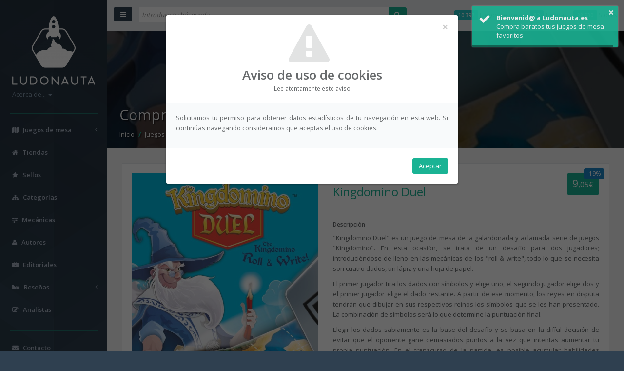

--- FILE ---
content_type: text/html; charset=UTF-8
request_url: https://www.ludonauta.es/juegos-mesas/kingdomino-duel-2019
body_size: 16480
content:
<!DOCTYPE HTML>
<html lang="es">
	<head>
		<meta http-equiv="content-type" content="text/html; charset=utf-8">

		<meta name="viewport" content="width=device-width, user-scalable=no, initial-scale=1.0">

					<title>Kingdomino Duel ~ Juego de mesa • Ludonauta.es</title>
		
					<meta name="description" content="&quot;Kingdomino Duel&quot; es un juego de mesa de la galardonada y aclamada serie de juegos &quot;Kingdomino&quot;. En esta ocasi&oacute;n, se trata de un desaf&iacute;o para dos jugadores; introduci&eacute;ndose de lleno en las mec&aacute;nicas de los &quot;roll &amp; write&quot;, todo lo que se necesita son[...]">
		
					<meta name="keywords" content="kingdomino, duel, juego, mesa">
		
				<meta name="thumbnail" content="https://www.ludonauta.es/files/ludico/juegos-mesas/1024x0-juego-mesa-kingdomino-duel-1482800015.jpg">

		<meta name="author" content="Ludonauta.es">

		<meta name="designer" content="Ludonauta.es">

				<meta name="robots" content="index, follow, noodp">

		<base href="https://www.ludonauta.es/">

		<link rel="manifest" href="/manifest.json">

		<link rel="canonical" href="https://www.ludonauta.es/juegos-mesas/kingdomino-duel-2019">
		<link href="/files/icono.png" type="image/x-icon" rel="icon"/><link href="/files/icono.png" type="image/x-icon" rel="shortcut icon"/><link href="/files/16x16-icono.png" sizes="16x16" type="image/x-icon" rel="icon"/><link href="/files/16x16-icono.png" sizes="16x16" type="image/x-icon" rel="shortcut icon"/><link href="/files/32x32-icono.png" sizes="32x32" type="image/x-icon" rel="icon"/><link href="/files/32x32-icono.png" sizes="32x32" type="image/x-icon" rel="shortcut icon"/><link href="/files/64x64-icono.png" sizes="64x64" type="image/x-icon" rel="icon"/><link href="/files/64x64-icono.png" sizes="64x64" type="image/x-icon" rel="shortcut icon"/><link href="/files/128x128-icono.png" sizes="128x128" type="image/x-icon" rel="icon"/><link href="/files/128x128-icono.png" sizes="128x128" type="image/x-icon" rel="shortcut icon"/><link href="/files/192x192-icono.png" sizes="192x192" type="image/x-icon" rel="icon"/><link href="/files/192x192-icono.png" sizes="192x192" type="image/x-icon" rel="shortcut icon"/><link href="/files/256x256-icono.png" sizes="256x256" type="image/x-icon" rel="icon"/><link href="/files/256x256-icono.png" sizes="256x256" type="image/x-icon" rel="shortcut icon"/><link href="/files/512x512-icono.png" sizes="512x512" type="image/x-icon" rel="icon"/><link href="/files/512x512-icono.png" sizes="512x512" type="image/x-icon" rel="shortcut icon"/>
		<link rel="apple-touch-icon" href="/files/icono.png">
		<link rel="apple-touch-icon" sizes="57x57" href="/files/57x57-icono.png">
		<link rel="apple-touch-icon" sizes="60x60" href="/files/60x60-icono.png">
		<link rel="apple-touch-icon" sizes="72x72" href="/files/72x72-icono.png">
		<link rel="apple-touch-icon" sizes="76x76" href="/files/76x76-icono.png">
		<link rel="apple-touch-icon" sizes="114x114" href="/files/114x114-icono.png">
		<link rel="apple-touch-icon" sizes="120x120" href="/files/120x120-icono.png">
		<link rel="apple-touch-icon" sizes="128x128" href="/files/128x128-icono.png">
		<link rel="apple-touch-icon" sizes="144x144" href="/files/144x144-icono.png">
		<link rel="apple-touch-icon" sizes="152x152" href="/files/152x152-icono.png">
		<link rel="apple-touch-icon" sizes="167x167" href="/files/167x167-icono.png">
		<link rel="apple-touch-icon" sizes="180x180" href="/files/180x180-icono.png">

		
		<script type="text/javascript" src="/js/dynamicload/dynamicload.js"></script>
		<script type="text/javascript" src="/js/jquery/jquery.min.js"></script>
		<script type="text/javascript" src="/js/jqueryui/js/jquery-ui-1.10.4.min.js"></script>
		<script type="text/javascript" src="/js/bootstrap/js/bootstrap.min.js"></script>
		<script type="text/javascript" src="/js/slimscroll/jquery.slimscroll.min.js"></script>
		<script type="text/javascript" src="/js/inspinia/inspinia.js"></script>
		<script type="text/javascript" src="/js/toastr/build/toastr.min.js"></script><link rel="stylesheet" type="text/css" href="/js/toastr/build/toastr.min.css"/>
		
		<link rel="stylesheet" type="text/css" href="/js/bootstrap/css/bootstrap.min.css"/><link rel="stylesheet" type="text/css" href="/css/fontawesome/css/font-awesome.min.css"/><link rel="stylesheet" type="text/css" href="/css/animate.min.css"/><link rel="stylesheet" type="text/css" href="/theme/Defecto/css/default/web/screen.min.css" media="screen"/><link rel="stylesheet" type="text/css" href="/theme/Defecto/css/default/web/print.min.css" media="print"/>
		<link rel="stylesheet" type="text/css" href="/js/magnificpopup/dist/magnific-popup.css"/>
		<meta name="theme-color" content="#1C2630">
			<meta name="DC.Title" content="Kingdomino Duel ~ Juego de mesa &bull; Ludonauta.es">

	<meta name="DC.Subject" content="kingdomino, duel, juego, mesa">

	<meta name="DC.Description" content="&quot;Kingdomino Duel&quot; es un juego de mesa de la galardonada y aclamada serie de juegos &quot;Kingdomino&quot;. En esta ocasi&oacute;n, se trata de un desaf&iacute;o para dos jugadores; introduci&eacute;ndose de lleno en las mec&aacute;nicas de los &quot;roll &amp; write&quot;, todo lo que se necesita son[...]">

<meta name="DC.Creator" content="Ludonauta.es">

<meta name="DC.Publisher" content="Ludonauta.es">

<meta name="DC.Contributor" content="Ludonauta.es">

<meta name="DC.Language" content="es">

<meta name="DC.Rights" content="2026, Ludonauta.es">


<meta name="DC.format" content="text/html">

<meta name="DC.Identifier" content="https://www.ludonauta.es/juegos-mesas/kingdomino-duel-2019">
		<meta name="geo.region" content="ES">

<meta name="geo.placename" content="Espa&ntilde;a">
			<meta property="og:title" content="Kingdomino Duel ~ Juego de mesa &bull; Ludonauta.es">

	<meta property="og:description" content="&quot;Kingdomino Duel&quot; es un juego de mesa de la galardonada y aclamada serie de juegos &quot;Kingdomino&quot;. En esta ocasi&oacute;n, se trata de un desaf&iacute;o para dos jugadores; introduci&eacute;ndose de lleno en las mec&aacute;nicas de los &quot;roll &amp; write&quot;, todo lo que se necesita son[...]">

<meta property="og:site_name" content="Ludonauta.es">

<meta property="og:type" content="website">

<meta property="og:url" content="https://www.ludonauta.es/juegos-mesas/kingdomino-duel-2019">

<meta property="og:image" content="https://www.ludonauta.es/files/ludico/juegos-mesas/1024x0-juego-mesa-kingdomino-duel-1482800015.jpg">

<meta property="og:locale" content="spa">


		<link rel="alternate" hreflang="es" href="https://www.ludonauta.es/juegos-mesas/kingdomino-duel-2019">
			<meta name="twitter:title" content="Kingdomino Duel ~ Juego de mesa &bull; Ludonauta.es">

	<meta name="twitter:description" content="&quot;Kingdomino Duel&quot; es un juego de mesa de la galardonada y aclamada serie de juegos &quot;Kingdomino&quot;. En esta ocasi&oacute;n, se trata de un desaf&iacute;o para dos jugadores; introduci&eacute;ndose de lleno en las mec&aacute;nicas de los &quot;roll &amp; write&quot;, todo lo que se necesita son[...]">

<meta name="twitter:card" content="summary">

<meta name="twitter:image" content="https://www.ludonauta.es/files/ludico/juegos-mesas/1024x0-juego-mesa-kingdomino-duel-1482800015.jpg">
			<!-- Google tag (gtag.js) -->
	<script async src="https://www.googletagmanager.com/gtag/js?id=G-Z652BSRN5T"></script>
	<script>
		window.dataLayer = window.dataLayer || [];
		function gtag(){dataLayer.push(arguments);}
		gtag('js', new Date());

		gtag('config', 'G-Z652BSRN5T');

		gtag('event', 'page_view');
	</script>

		
		<!-- TradeDoubler site verification 2936604 -->
		<meta name="verification" content="9e8308c8c469ae5fc7a9f78c92e11343">	</head>

	<body class="floated-nav">
		<div id="wrapper" class="tooltip-demo">
			<script type="text/javascript" src="/js/metismenu/dist/metisMenu.js"></script>
<nav class="navbar-default navbar-static-side">
	<div class="sidebar-collapse">
		<ul class="nav metismenu" id="side-menu">
			<li class="nav-header p-b-xs">
				<div class="dropdown profile-element">
					<span>
						<a href="/es" title="Ir a: «Inicio»" data-toggle="tooltip" data-placement="top"><img src="/files/170x0-logotipo-vertical-color.png" alt="Ludonauta.es"/></a>					</span>

					<a href="javascript:void(0);" data-toggle="dropdown" class="dropdown-toggle m-t-sm">
						<span class="clear">
							<span class="text-muted text-xs block" title="Acerca de..." data-toggle="tooltip" data-placement="top">Acerca de... <span class="caret"></span></span>
						</span>
					</a>

					<ul class="dropdown-menu animated fadeIn m-t-xs">
													<li><a href="/aviso-legal" title="Ver página: «Aviso legal»" data-toggle="tooltip" data-placement="right">Aviso legal</a></li>
						
													<li><a href="/condiciones-uso" title="Ver página: «Condiciones uso»" data-toggle="tooltip" data-placement="right">Condiciones uso</a></li>
						
													<li><a href="/cookies" title="Ver página: «Cookies»" data-toggle="tooltip" data-placement="right">Cookies</a></li>
						
						<li class="divider"></li>

													<li><a href="/mapa-web" title="Ver página: «Mapa web»" data-toggle="tooltip" data-placement="right">Mapa web</a></li>
											</ul>
				</div>

				<div class="logo-element">
					<a href="/" title="Ludonauta.es" data-toggle="tooltip" data-placement="top">
						<img alt="Ludonauta.es" src="/files/32x0-isotipo-color.png">
					</a>
				</div>
			</li>

			<li class="hr m-b-sm m-l-md m-r-md"></li>

						<li class="hidden-xxs hidden-xs ">
				<a href="javascript:void(0);" title="Listar juegos de mesa" data-toggle="tooltip" data-placement="top"><em class="fa fa-map"></em> <span class="nav-label">Juegos de mesa</span> <span class="fa arrow"></span></a>


				<ul class="nav nav-second-level collapse ">
					<li class="">
						<a href="/juegos-mesas/listar" title="Todos" data-toggle="tooltip" data-placement="right">Todos</a>					</li>

					<li class="">
						<a href="/juegos-mesas/listar-novedades" title="Novedades" data-toggle="tooltip" data-placement="right">Novedades</a>					</li>
				</ul>
			</li>

						<li class="hidden-sm hidden-md hidden-lg hidden-xl ">
				<a href="javascript:void(0);" title=""><em class="fa fa-map"></em> <span class="nav-label">Juegos de mesa</span> <span class="fa arrow"></span></a>

				<ul class="nav nav-second-level collapse ">
					<li class="">
						<a href="/juegos-mesas/listar" title="Listar juegos de mesa" data-toggle="tooltip" data-placement="right">Juegos de mesa</a>					</li>

					<li class="">
						<a href="/juegos-mesas/listar-novedades" title="Listar novedades" data-toggle="tooltip" data-placement="right">Novedades</a>					</li>
				</ul>
			</li>

						<li class="hidden-xxs hidden-xs ">
				<a href="/tiendas/listar" title="Listar tiendas" data-toggle="tooltip" data-placement="top"><em class="fa fa-home"></em> <span class="nav-label">Tiendas</span></a>			</li>

						<li class="hidden-sm hidden-md hidden-lg hidden-xl ">
				<a href="/tiendas/listar" title=""><em class="fa fa-home"></em> <span class="nav-label">Tiendas</span></a>
				<ul class="nav nav-second-level collapse ">
					<li class="">
						<a href="/tiendas/listar" title="Listar tiendas" data-toggle="tooltip" data-placement="top">Tiendas</a>					</li>
				</ul>
			</li>

						<li class="hidden-xxs hidden-xs ">
				<a href="/sellos/listar" title="Listar sellos" data-toggle="tooltip" data-placement="top"><em class="fa fa-star"></em> <span class="nav-label">Sellos</span></a>			</li>

						<li class="hidden-sm hidden-md hidden-lg hidden-xl ">
				<a href="/sellos/listar" title=""><em class="fa fa-star"></em> <span class="nav-label">Sellos</span></a>
				<ul class="nav nav-second-level collapse ">
					<li class="">
						<a href="/sellos/listar" title="Listar sellos" data-toggle="tooltip" data-placement="top">Sellos</a>					</li>
				</ul>
			</li>

						<li class="hidden-xxs hidden-xs ">
				<a href="/categorias/listar" title="Listar categorías" data-toggle="tooltip" data-placement="top"><em class="fa fa-sitemap"></em> <span class="nav-label">Categorías</span></a>			</li>

						<li class="hidden-sm hidden-md hidden-lg hidden-xl ">
				<a href="/categorias/listar" title=""><em class="fa fa-sitemap"></em> <span class="nav-label">Categorías</span></a>
				<ul class="nav nav-second-level collapse ">
					<li class="">
						<a href="/categorias/listar" title="Listar categorías" data-toggle="tooltip" data-placement="top">Categorías</a>					</li>
				</ul>
			</li>

						<li class="hidden-xxs hidden-xs ">
				<a href="/mecanicas/listar" title="Listar mecánicas" data-toggle="tooltip" data-placement="top"><em class="fa fa-sliders"></em> <span class="nav-label">Mecánicas</span></a>			</li>

						<li class="hidden-sm hidden-md hidden-lg hidden-xl ">
				<a href="/mecanicas/listar" title=""><em class="fa fa-sliders"></em> <span class="nav-label">Mecánicas</span></a>
				<ul class="nav nav-second-level collapse ">
					<li class="">
						<a href="/mecanicas/listar" title="Listar mecánicas" data-toggle="tooltip" data-placement="top">Mecánicas</a>					</li>
				</ul>
			</li>

						<li class="hidden-xxs hidden-xs ">
				<a href="/autores/listar" title="Listar autores" data-toggle="tooltip" data-placement="top"><em class="fa fa-user"></em> <span class="nav-label">Autores</span></a>			</li>

						<li class="hidden-sm hidden-md hidden-lg hidden-xl ">
				<a href="/autores/listar" title=""><em class="fa fa-user"></em> <span class="nav-label">Autores</span></a>
				<ul class="nav nav-second-level collapse ">
					<li class="">
						<a href="/autores/listar" title="Listar autores" data-toggle="tooltip" data-placement="top">Autores</a>					</li>
				</ul>
			</li>

						<li class="hidden-xxs hidden-xs ">
				<a href="/editoriales/listar" title="Listar editoriales" data-toggle="tooltip" data-placement="top"><em class="fa fa-briefcase"></em> <span class="nav-label">Editoriales</span></a>			</li>

						<li class="hidden-sm hidden-md hidden-lg hidden-xl ">
				<a href="/editoriales/listar" title=""><em class="fa fa-briefcase"></em> <span class="nav-label">Editoriales</span></a>
				<ul class="nav nav-second-level collapse ">
					<li class="">
						<a href="/editoriales/listar" title="Listar editoriales" data-toggle="tooltip" data-placement="top">Editoriales</a>					</li>
				</ul>
			</li>

						<li class="hidden-xxs hidden-xs ">
				<a href="javascript:void(0);" title="Listar reseñas" data-toggle="tooltip" data-placement="top"><em class="fa fa-newspaper-o"></em> <span class="nav-label">Reseñas</span> <span class="fa arrow"></span></a>

								<ul class="nav nav-second-level collapse ">
											<li class="">
							<a href="/resenas/listar-por-clase/abriendo-componentes" title="Abriendo / Componentes" data-toggle="tooltip" data-placement="right">Abriendo / Componentes</a>						</li>
											<li class="">
							<a href="/resenas/listar-por-clase/tutorial-como-jugar" title="Tutorial / Cómo jugar" data-toggle="tooltip" data-placement="right">Tutorial / Cómo jugar</a>						</li>
											<li class="">
							<a href="/resenas/listar-por-clase/partida-jugando" title="Partida / Jugando" data-toggle="tooltip" data-placement="right">Partida / Jugando</a>						</li>
											<li class="">
							<a href="/resenas/listar-por-clase/opinion-conclusion" title="Opinión / Conclusión" data-toggle="tooltip" data-placement="right">Opinión / Conclusión</a>						</li>
									</ul>
			</li>

						<li class="hidden-sm hidden-md hidden-lg hidden-xl ">
				<a href="javascript:void(0);" title=""><em class="fa fa-newspaper-o"></em> <span class="nav-label">Reseñas</span> <span class="fa arrow"></span></a>

								<ul class="nav nav-second-level collapse ">
											<li class="">
							<a href="/resenas/listar-por-clase/abriendo-componentes" title="Listar reseñas: «Abriendo / Componentes»" data-toggle="tooltip" data-placement="right">Abriendo / Componentes</a>						</li>
											<li class="">
							<a href="/resenas/listar-por-clase/tutorial-como-jugar" title="Listar reseñas: «Tutorial / Cómo jugar»" data-toggle="tooltip" data-placement="right">Tutorial / Cómo jugar</a>						</li>
											<li class="">
							<a href="/resenas/listar-por-clase/partida-jugando" title="Listar reseñas: «Partida / Jugando»" data-toggle="tooltip" data-placement="right">Partida / Jugando</a>						</li>
											<li class="">
							<a href="/resenas/listar-por-clase/opinion-conclusion" title="Listar reseñas: «Opinión / Conclusión»" data-toggle="tooltip" data-placement="right">Opinión / Conclusión</a>						</li>
									</ul>
			</li>

						<li class="hidden-xxs hidden-xs ">
				<a href="/analistas/listar" title="Listar analistas" data-toggle="tooltip" data-placement="top"><em class="fa fa-pencil-square-o"></em> <span class="nav-label">Analistas</span></a>			</li>

						<li class="hidden-sm hidden-md hidden-lg hidden-xl ">
				<a href="/analistas/listar" title=""><em class="fa fa-pencil-square-o"></em> <span class="nav-label">Analistas</span></a>
				<ul class="nav nav-second-level collapse ">
					<li class="">
						<a href="/analistas/listar" title="Listar analistas" data-toggle="tooltip" data-placement="top">Analistas</a>					</li>
				</ul>
			</li>

			<li class="hr m-b-sm m-l-md m-r-md"></li>

								<li class="hidden-xxs hidden-xs ">
						<a href="/contacto" title="Ver página: «Contacto»" data-toggle="tooltip" data-placement="top"><em class="fa fa-envelope"></em> <span class="nav-label">Contacto</span></a>					</li>

					<li class="hidden-sm hidden-md hidden-lg hidden-xl ">
						<a href="/contacto" title=""><em class="fa fa-envelope"></em> <span class="nav-label">Contacto</span></a>
						<ul class="nav nav-second-level collapse ">
							<li class="">
								<a href="/contacto" title="Ver página: «Contacto»" data-toggle="tooltip" data-placement="top">Contacto</a>							</li>
						</ul>
					</li>
								<li class="hidden-xxs hidden-xs ">
						<a href="/colabora" title="Ver página: «Colabora»" data-toggle="tooltip" data-placement="top"><em class="fa fa-bar-chart"></em> <span class="nav-label">Colabora</span></a>					</li>

					<li class="hidden-sm hidden-md hidden-lg hidden-xl ">
						<a href="/colabora" title=""><em class="fa fa-bar-chart"></em> <span class="nav-label">Colabora</span></a>
						<ul class="nav nav-second-level collapse ">
							<li class="">
								<a href="/colabora" title="Ver página: «Colabora»" data-toggle="tooltip" data-placement="top">Colabora</a>							</li>
						</ul>
					</li>
			
			<li class="hr m-b-sm m-l-md m-r-md"></li>

							<li class="hidden-xxs hidden-xs">
					<a href="https://www.facebook.com/ludonautaes" title="Ir a: «Facebook»" data-toggle="tooltip" data-placement="top" target="_blank"><em class="fa fa-facebook"></em> <span class="nav-label">Facebook</span></a>				</li>

				<li class="hidden-sm hidden-md hidden-lg hidden-xl">
					<a href="https://www.facebook.com/ludonautaes" title="" target="_blank"><em class="fa fa-facebook"></em> <span class="nav-label">Facebook</span></a>
					<ul class="nav nav-second-level collapse">
						<li>
							<a href="https://www.facebook.com/ludonautaes" title="Ir a: «Facebook»" data-toggle="tooltip" data-placement="top" target="_blank">Facebook</a>						</li>
					</ul>
				</li>
			
							<li class="hidden-xxs hidden-xs">
					<a href="https://twitter.com/ludonauta_es" title="Ir a: «Twitter»" data-toggle="tooltip" data-placement="top" target="_blank"><em class="fa fa-twitter"></em> <span class="nav-label">Twitter</span></a>				</li>

				<li class="hidden-sm hidden-md hidden-lg hidden-xl">
					<a href="https://twitter.com/ludonauta_es" title="" target="_blank"><em class="fa fa-twitter"></em> <span class="nav-label">Twitter</span></a>
					<ul class="nav nav-second-level collapse">
						<li>
							<a href="https://twitter.com/ludonauta_es" title="Ir a: «Twitter»" data-toggle="tooltip" data-placement="top" target="_blank">Twitter</a>						</li>
					</ul>
				</li>
					</ul>
	</div>
</nav>
			<div id="page-wrapper" class="gray-bg">
				<link rel="stylesheet" type="text/css" href="/js/ladda/dist/ladda-themeless.min.css"/><script type="text/javascript" src="/js/ladda/dist/spin.min.js"></script><script type="text/javascript" src="/js/ladda/dist/ladda.min.js"></script><script type="text/javascript" src="/js/ladda/dist/ladda.jquery.min.js"></script>
<div class="row border-bottom navbar-container">
	<nav class="navbar navbar-static-top">
		<div class="navbar-header">
			<a href="javascript:void(0);" class="navbar-minimalize minimalize-styl-2 btn btn-primary" title="Expandir/Contraer menú" data-toggle="tooltip" data-placement="right"><em class="fa fa-bars"></em></a>

			<form action="/buscar" novalidate="novalidate" class="navbar-form-custom" id="BuscadorBuscarForm" method="post" accept-charset="utf-8"><div style="display:none;"><input type="hidden" name="_method" value="POST"/></div>				<div class="input-group">
					<input name="data[Buscador][palabras]" class="form-control" placeholder="Introduce tu búsqueda" type="text" id="BuscadorPalabras"/><span class="input-group-btn"><button class="ladda-button ladda-button-search btn btn-primary" data-style="expand-left" type="submit" title="Buscar" data-toggle="tooltip" data-placement="right"><em class="fa fa-search"></em></button></span>				</div>
				<script type="application/javascript">
					Ladda.bind('button.ladda-button-search[type=submit]');
				</script>
			</form>		</div>

		<div class="nav navbar-stats navbar-right small text-right hidden-xxs">
	<span class="hidden-xxs">
				<span class="label label-info">10.397</span> Juegos de mesa&nbsp;&nbsp;&nbsp;
	</span>

	<span class="hidden-xxs hidden-xs hidden-sm">
				<span class="label label-success">82</span> Tiendas&nbsp;&nbsp;&nbsp;
	</span>

	<span class="hidden-xxs hidden-xs hidden-sm hidden-md">
				<span class="label label-primary">88.930</span> Stocks	</span>
</div>	</nav>
</div>

	<script type="text/javascript">
		$(document).ready(function() {
			setTimeout(function() {
				toastr.options = {
					closeButton: true,
					progressBar: true,
					showMethod: 'slideDown',
					timeOut: 4000
				};
				toastr.success('Compra baratos tus juegos de mesa favoritos', 'Bienvenid@ a Ludonauta.es');
			}, 2000);
		});
	</script>

				<div class="row wrapper border-bottom white-bg page-heading"  style="background-image: url('https://www.ludonauta.es/files/ludico/juegos-mesas/1024x0-juego-mesa-kingdomino-duel-1482800015.jpg'); background-size: cover;" ></div>
				
<div class="row wrapper border-bottom black-bg page-heading">
	<div class="col-xxs-12">
		<h1>Comprar «Kingdomino Duel» barato</h1>

		<ol class="breadcrumb pull-left m-t-sm">
			<li>
				<a href="/es" title="Ir a: «Inicio»" data-toggle="tooltip" data-placement="top"><em class="fa fa-home hidden-xs hidden-sm hidden-md hidden-lg hidden-xl"></em><span class="hidden-xxs">Inicio</span></a>			</li>

			<li>
				<a href="/juegos-mesas/listar" title="Listar juegos de mesa" data-toggle="tooltip" data-placement="top">Juegos de mesa</a>			</li>

			<li class="active">
				<strong>Kingdomino Duel (2019)</strong>
			</li>
		</ol>
	</div>
</div>

<div class="row row-eq-height">
	<div class="wrapper wrapper-content animated fadeIn col-xxs-12 col-xs-12 col-sm-12 col-md-12 col-lg-12 col-xl-12">
		<div class="row">
			<div class="col-xxs-12">
				<div class="ibox product-detail">
					<div class="ibox-content product-main">
						<div class="row">
							<div class="col-xxs-12 col-md-5 text-center">
								<a href="/files/ludico/juegos-mesas/juego-mesa-kingdomino-duel-1482800015.jpg" class="img-responsive magnific-popup m-b-sm" title="Ampliar imagen" data-toggle="tooltip" data-placement="top"><img src="/files/ludico/juegos-mesas/juego-mesa-kingdomino-duel-1482800015.jpg" id="imagen281960" class="img-responsive" alt="Imagen de juego de mesa: «Kingdomino Duel»" longdesc="#descripcion"/></a>
								
								<div class="row m-t-n-xs m-b-none hidden-xxs hidden-xs hidden-sm">
									<div class="col-xxs-12">
										<div class="no-margins h3 m-t-xs"><span class="text-navy">6,39</span></div>

										<small>puntuación</small>

										<div class="progress progress-small">
											<div style="width: 64%;" class="progress-bar progress-bar-navy"></div>
										</div>
									</div>

									<div class="col-xxs-6 col-xs-4">
										<div class="widget navy-bg p-xs text-center m-t-xxs">
											<div>
												<em class="fa fa-user fa-2x m-b-xs"></em>

												<div class="no-margins h4">
													2												</div>

												<small>jugadores</small>
											</div>
										</div>
									</div>

									<div class="col-xxs-6 col-xs-4">
										<div class="widget navy-bg p-xs text-center m-t-xxs">
											<div>
												<em class="fa fa-clock-o fa-2x m-b-xs"></em>

												<div class="no-margins h4">
																											20																									</div>

												<small>minutos</small>
											</div>
										</div>
									</div>

									<div class="col-xxs-6 col-xs-4 hidden-xxs">
										<div class="widget navy-bg p-xs text-center m-t-xxs">
											<div>
												<em class="fa fa-graduation-cap fa-2x m-b-xs"></em>

												<div class="no-margins h4">
													+8												</div>

												<small>años</small>
											</div>
										</div>
									</div>
								</div>
							</div>

							<div class="col-xxs-12 col-md-7">
																	<div class="pull-right">
										<span class="product-price btn btn-sm btn-primary m-l-sm" title="Mejor precio" data-toggle="tooltip" data-placement="top">
											
											9<span class="small">,05&#8364;</span>
										</span>

																					<span class="product-discount btn btn-success btn-xs" title="Diferencia respecto a precio medio" data-toggle="tooltip" data-placement="top">
												-19%											</span>
																			</div>
								
								<div class="product-type small">
									Reimplementación de «<a href="/juegos-mesas/kingdomino-2016" title="Ver juego de mesa: «Kingdomino»" data-toggle="tooltip" data-placement="top">Kingdomino</a>»								</div>

								<h2>Kingdomino Duel</h2>

								<div class="row m-t-none m-b-none hidden-md hidden-lg hidden-xl text-center">
									<div class="col-xxs-12">
										<hr class="m-t-xs m-b-sm">

										<div class="no-margins h3 m-t-xs"><span class="text-navy">6,39</span></div>

										<small>puntuación</small>

										<div class="progress progress-small">
											<div style="width: 64%;" class="progress-bar progress-bar-navy"></div>
										</div>
									</div>

									<div class="col-xxs-6 col-xs-4">
										<div class="widget navy-bg p-xs text-center m-t-xxs">
											<div>
												<em class="fa fa-user fa-2x m-b-xs"></em>

												<div class="no-margins h4">
													2												</div>

												<small>jugadores</small>
											</div>
										</div>
									</div>

									<div class="col-xxs-6 col-xs-4 hidden-xxs">
										<div class="widget navy-bg p-xs text-center m-t-xxs">
											<div>
												<em class="fa fa-graduation-cap fa-2x m-b-xs"></em>

												<div class="no-margins h4">
													+8												</div>

												<small>años</small>
											</div>
										</div>
									</div>

									<div class="col-xxs-6 col-xs-4">
										<div class="widget navy-bg p-xs text-center m-t-xxs">
											<div>
												<em class="fa fa-clock-o fa-2x m-b-xs"></em>

												<div class="no-margins h4">
																											20																									</div>

												<small>minutos</small>
											</div>
										</div>
									</div>
								</div>

								<div class="hidden-xxs">
									<hr>

									<div class="small m-b-sm"><strong>Descripción</strong></div>

									<div id="descripcion"><p>"Kingdomino Duel" es un juego de mesa de la galardonada y aclamada serie de juegos "Kingdomino". En esta ocasión, se trata de un desafío para dos jugadores; introduciéndose de lleno en las mecánicas de los "roll & write", todo lo que se necesita son cuatro dados, un lápiz y una hoja de papel.</p>

<p>El primer jugador tira los dados con símbolos y elige uno, el segundo jugador elige dos y el primer jugador elige el dado restante. A partir de ese momento, los reyes en disputa tendrán que dibujar en sus respectivos reinos los símbolos que se les han presentado. La combinación de símbolos será lo que determine la puntuación final.</p>

<p>Elegir los dados sabiamente es la base del desafío y se basa en la difícil decisión de evitar que el oponente gane demasiados puntos a la vez que intentas aumentar tu propia puntuación. En el transcurso de la partida, es posible acumular habilidades especiales que otorgarán más poder a los magos y harán que la partida aún más emocionante.</p>
</div>
								</div>

								<hr>

								<dl class="dl-horizontal m-t-md m-b-none">
									<dt class="m-b-xs small">Fecha pub.</dt>

									<dd><p>2019</p></dd>

																			<dt class="m-b-xs small">Autores</dt>

										<dd>
											<p>
												<a href="/juegos-mesas/listar-por-autor/bruno-cathala" title="Listar juegos de mesa de autor: «Bruno Cathala»" data-toggle="tooltip" data-placement="top">Bruno Cathala</a> | <a href="/juegos-mesas/listar-por-autor/ludovic-maublanc" title="Listar juegos de mesa de autor: «Ludovic Maublanc»" data-toggle="tooltip" data-placement="top">Ludovic Maublanc</a>											</p>
										</dd>
									
																			<dt class="m-b-xs small">Categorías</dt>

										<dd>
											<p>
												<a href="/juegos-mesas/listar-por-categoria/dados" title="Listar juegos de mesa de categoría: «Dados»" data-toggle="tooltip" data-placement="top">Dados</a> | <a href="/juegos-mesas/listar-por-categoria/medieval" title="Listar juegos de mesa de categoría: «Medieval»" data-toggle="tooltip" data-placement="top">Medieval</a>											</p>
										</dd>
									
																			<dt class="m-b-xs small">Mecánicas</dt>

										<dd>
											<p class="m-b-none">
												<a href="/juegos-mesas/listar-por-mecanica/bonus-de-fin-de-partida" title="Listar juegos de mesa de mecánica: «Bonus de fin de partida»" data-toggle="tooltip" data-placement="top">Bonus de fin de partida</a> | <a href="/juegos-mesas/listar-por-mecanica/lanzamiento-de-dados" title="Listar juegos de mesa de mecánica: «Lanzamiento de dados»" data-toggle="tooltip" data-placement="top">Lanzamiento de dados</a> | <a href="/juegos-mesas/listar-por-mecanica/papel-y-lapiz" title="Listar juegos de mesa de mecánica: «Papel y lápiz»" data-toggle="tooltip" data-placement="top">Papel y lápiz</a>											</p>
										</dd>
																	</dl>

																	<hr>

									<div class="row">
																					<div class="col-xxs-12 col-xs-6">
												<dl class="dl-horizontal m-b-none">
																											<dt class="m-b-xs small">Complejidad</dt>

														<dd class="m-b-sm">
															<span title="Baja" data-toggle="tooltip" data-placement="top">
																																																			<span class="label label-navy">&nbsp;</span>
																																																																				<span class="label label-navy">&nbsp;</span>
																																																																				<span class="label">&nbsp;</span>
																																																																				<span class="label">&nbsp;</span>
																																																																				<span class="label">&nbsp;</span>
																																																</span>
														</dd>
																									</dl>
											</div>
										
																					<div class="col-xxs-12 col-xs-6">
												<dl class="dl-horizontal m-b-none">
																											<dt class="m-b-xs small">Dep. idioma</dt>

														<dd class="m-b-sm">
															<span title="Muy baja (salvo manual de instrucciones)" data-toggle="tooltip" data-placement="top">
																																																			<span class="label label-navy">&nbsp;</span>
																																																																				<span class="label">&nbsp;</span>
																																																																				<span class="label">&nbsp;</span>
																																																																				<span class="label">&nbsp;</span>
																																																																				<span class="label">&nbsp;</span>
																																																</span>
														</dd>
																									</dl>
											</div>
																			</div>
															</div>
						</div>

											</div>

					<div class="m-t-lg text-center" style="overflow: hidden;">
							<a href="https://py.pl/18Qo5t" target="_blank" rel="nofollow">
		<span class="hidden-xxs hidden-xs hidden-sm">
			<img src="/files/publicidad/banners/banner-paypal-tus-pagos-online-con-total-seguridad-y-confianza-1587671883.png" class="img-responsive" alt="PayPal: Tus pagos online con total seguridad y confianza"/>		</span>
		<span class="hidden-md hidden-lg hidden-xl">
			<img src="/files/publicidad/banners/banner-paypal-tus-pagos-online-con-total-seguridad-y-confianza-1951414681.png" class="img-responsive" alt="PayPal: Tus pagos online con total seguridad y confianza"/>		</span>
	</a>
					</div>

											<div>
							<div class="row">
								<div class="col-xxs-12 col-md-8">
									<div class="ibox-content m-t-lg">
										<div class="product-type small text-muted pull-right m-t-xs hidden-xxs hidden-xs hidden-sm hidden-md">
											
											<em><small>Última actualización: 26-01-2026 a las 17:38&nbsp;</small></em>
										</div>

										<h3 class="m-t-none hidden-xxs m-b-md">Dónde comprar este juego de mesa barato</h3>

										<table class="table table-striped m-b-none" id="juegos-mesas-tiendas">
											<tbody>
													<tr>
		<td>
			<a href="https://jugamosotra.com/es/juegos/5728-kingdomino-duel.html" class="visible-xxs-inline-block visible-xs-inline-block visible-sm-inline-block visible-md-inline-block visible-lg-inline-block visible-xl-inline-block" target="_blank" title="Ir a tienda: «¿Jugamos Otra?»" rel="nofollow" data-toggle="tooltip" data-placement="top"><img src="/files/ludico/tiendas/0x49-tienda-jugamos-otra-588348531.png" alt="Logotipo: «tienda-jugamos-otra-588348531.png»" class="hidden-xxs"/><img src="/files/ludico/tiendas/0x37-tienda-jugamos-otra-588348531.png" alt="Logotipo: «tienda-jugamos-otra-588348531.png»" class="hidden-xs hidden-sm hidden-md hidden-lg hidden-xl"/></a>		</td>

		<td class="text-center">
			<a href="https://jugamosotra.com/es/juegos/5728-kingdomino-duel.html" target="_blank" title="Juego de mesa en stock" rel="nofollow" data-toggle="tooltip" data-placement="top"><button class="btn btn-primary btn-xs hidden-xxs" type="button">En stock</button><i class="fa fa-2x fa-check-square text-primary m-t-xs hidden-xs hidden-sm hidden-md hidden-lg hidden-xl"></i></a>		</td>

		<td class="hidden-xxs text-center">
					</td>

		<td class="p-r-md p-t-md p-b-md text-right">
			<a href="https://jugamosotra.com/es/juegos/5728-kingdomino-duel.html" target="_blank" rel="nofollow">
				<span class="product-price btn btn-sm btn-primary" title="Precio" data-toggle="tooltip" data-placement="top">
					
					9<span class="small">,05&#8364;</span>
				</span>
			</a>

							<br>

				<span class="product-discount btn btn-success btn-xs pull-right" title="Diferencia respecto a precio medio" data-toggle="tooltip" data-placement="top">
					-19%				</span>
					</td>

		<td class="hidden-xxs hidden-xs">
			<div class="pull-right">
				<a href="https://jugamosotra.com/es/juegos/5728-kingdomino-duel.html" class="btn btn-primary" target="_blank" title="Ir a oferta: «¿Jugamos Otra?»" rel="nofollow" data-toggle="tooltip" data-placement="top">Ver<span class="hidden-sm hidden-md"> oferta</span></a>			</div>
		</td>
	</tr>
	<tr>
		<td>
			<a href="https://dungeonmarvels.com/kingdomino-duel-43638.html?s=293578806" class="visible-xxs-inline-block visible-xs-inline-block visible-sm-inline-block visible-md-inline-block visible-lg-inline-block visible-xl-inline-block" target="_blank" title="Ir a tienda: «Dungeon Marvels»" rel="nofollow" data-toggle="tooltip" data-placement="top"><img src="/files/ludico/tiendas/0x49-tienda-dungeon-marvels-1541526690.png" alt="Logotipo: «tienda-dungeon-marvels-1541526690.png»" class="hidden-xxs"/><img src="/files/ludico/tiendas/0x37-tienda-dungeon-marvels-1541526690.png" alt="Logotipo: «tienda-dungeon-marvels-1541526690.png»" class="hidden-xs hidden-sm hidden-md hidden-lg hidden-xl"/></a>		</td>

		<td class="text-center">
			<a href="https://dungeonmarvels.com/kingdomino-duel-43638.html?s=293578806" target="_blank" title="Juego de mesa en reposición" rel="nofollow" data-toggle="tooltip" data-placement="top"><button class="btn btn-info btn-xs hidden-xxs" type="button">En reposición</button><i class="fa fa-2x fa-plus-square text-info m-t-xs hidden-xs hidden-sm hidden-md hidden-lg hidden-xl"></i></a>		</td>

		<td class="hidden-xxs text-center">
					</td>

		<td class="p-r-md p-t-md p-b-md text-right">
			<a href="https://dungeonmarvels.com/kingdomino-duel-43638.html?s=293578806" target="_blank" rel="nofollow">
				<span class="product-price btn btn-sm btn-primary" title="Precio" data-toggle="tooltip" data-placement="top">
					
					9<span class="small">,07&#8364;</span>
				</span>
			</a>

							<br>

				<span class="product-discount btn btn-success btn-xs pull-right" title="Diferencia respecto a precio medio" data-toggle="tooltip" data-placement="top">
					-19%				</span>
					</td>

		<td class="hidden-xxs hidden-xs">
			<div class="pull-right">
				<a href="https://dungeonmarvels.com/kingdomino-duel-43638.html?s=293578806" class="btn btn-primary" target="_blank" title="Ir a oferta: «Dungeon Marvels»" rel="nofollow" data-toggle="tooltip" data-placement="top">Ver<span class="hidden-sm hidden-md"> oferta</span></a>			</div>
		</td>
	</tr>
	<tr>
		<td>
			<a href="https://egdgames.com/producto/kingdomino-duel-segunda-mano-2" class="visible-xxs-inline-block visible-xs-inline-block visible-sm-inline-block visible-md-inline-block visible-lg-inline-block visible-xl-inline-block" target="_blank" title="Ir a tienda: «EGD Games»" rel="nofollow" data-toggle="tooltip" data-placement="top"><img src="/files/ludico/tiendas/0x49-tienda-egd-games-406722858.png" alt="Logotipo: «tienda-egd-games-406722858.png»" class="hidden-xxs"/><img src="/files/ludico/tiendas/0x37-tienda-egd-games-406722858.png" alt="Logotipo: «tienda-egd-games-406722858.png»" class="hidden-xs hidden-sm hidden-md hidden-lg hidden-xl"/></a>		</td>

		<td class="text-center">
			<a href="https://egdgames.com/producto/kingdomino-duel-segunda-mano-2" target="_blank" title="Juego de mesa en stock" rel="nofollow" data-toggle="tooltip" data-placement="top"><button class="btn btn-primary btn-xs hidden-xxs" type="button">En stock</button><i class="fa fa-2x fa-check-square text-primary m-t-xs hidden-xs hidden-sm hidden-md hidden-lg hidden-xl"></i></a>		</td>

		<td class="hidden-xxs text-center">
					</td>

		<td class="p-r-md p-t-md p-b-md text-right">
			<a href="https://egdgames.com/producto/kingdomino-duel-segunda-mano-2" target="_blank" rel="nofollow">
				<span class="product-price btn btn-sm btn-primary" title="Precio" data-toggle="tooltip" data-placement="top">
					
					10<span class="small">,00&#8364;</span>
				</span>
			</a>

							<br>

				<span class="product-discount btn btn-success btn-xs pull-right" title="Diferencia respecto a precio medio" data-toggle="tooltip" data-placement="top">
					-11%				</span>
					</td>

		<td class="hidden-xxs hidden-xs">
			<div class="pull-right">
				<a href="https://egdgames.com/producto/kingdomino-duel-segunda-mano-2" class="btn btn-primary" target="_blank" title="Ir a oferta: «EGD Games»" rel="nofollow" data-toggle="tooltip" data-placement="top">Ver<span class="hidden-sm hidden-md"> oferta</span></a>			</div>
		</td>
	</tr>
	<tr>
		<td>
			<a href="https://tablerum.com/kingdomino-duel" class="visible-xxs-inline-block visible-xs-inline-block visible-sm-inline-block visible-md-inline-block visible-lg-inline-block visible-xl-inline-block" target="_blank" title="Ir a tienda: «Tablerum»" rel="nofollow" data-toggle="tooltip" data-placement="top"><img src="/files/ludico/tiendas/0x49-tienda-tablerum-1764508085.png" alt="Logotipo: «tienda-tablerum-1764508085.png»" class="hidden-xxs"/><img src="/files/ludico/tiendas/0x37-tienda-tablerum-1764508085.png" alt="Logotipo: «tienda-tablerum-1764508085.png»" class="hidden-xs hidden-sm hidden-md hidden-lg hidden-xl"/></a>		</td>

		<td class="text-center">
			<a href="https://tablerum.com/kingdomino-duel" target="_blank" title="Juego de mesa en stock" rel="nofollow" data-toggle="tooltip" data-placement="top"><button class="btn btn-primary btn-xs hidden-xxs" type="button">En stock</button><i class="fa fa-2x fa-check-square text-primary m-t-xs hidden-xs hidden-sm hidden-md hidden-lg hidden-xl"></i></a>		</td>

		<td class="hidden-xxs text-center">
					</td>

		<td class="p-r-md p-t-md p-b-md text-right">
			<a href="https://tablerum.com/kingdomino-duel" target="_blank" rel="nofollow">
				<span class="product-price btn btn-sm btn-default" title="Precio" data-toggle="tooltip" data-placement="top">
					
					11<span class="small">,00&#8364;</span>
				</span>
			</a>

							<br>

				<span class="product-discount btn btn-success btn-xs pull-right" title="Diferencia respecto a precio medio" data-toggle="tooltip" data-placement="top">
					-2%				</span>
					</td>

		<td class="hidden-xxs hidden-xs">
			<div class="pull-right">
				<a href="https://tablerum.com/kingdomino-duel" class="btn btn-primary" target="_blank" title="Ir a oferta: «Tablerum»" rel="nofollow" data-toggle="tooltip" data-placement="top">Ver<span class="hidden-sm hidden-md"> oferta</span></a>			</div>
		</td>
	</tr>
	<tr>
		<td>
			<a href="https://distritozero.es/dados/25231-kingdomino-duel-3664824000591.html" class="visible-xxs-inline-block visible-xs-inline-block visible-sm-inline-block visible-md-inline-block visible-lg-inline-block visible-xl-inline-block" target="_blank" title="Ir a tienda: «Distrito Zero»" rel="nofollow" data-toggle="tooltip" data-placement="top"><img src="/files/ludico/tiendas/0x49-tienda-distrito-zero-619857904.png" alt="Logotipo: «tienda-distrito-zero-619857904.png»" class="hidden-xxs"/><img src="/files/ludico/tiendas/0x37-tienda-distrito-zero-619857904.png" alt="Logotipo: «tienda-distrito-zero-619857904.png»" class="hidden-xs hidden-sm hidden-md hidden-lg hidden-xl"/></a>		</td>

		<td class="text-center">
			<a href="https://distritozero.es/dados/25231-kingdomino-duel-3664824000591.html" target="_blank" title="Juego de mesa en stock" rel="nofollow" data-toggle="tooltip" data-placement="top"><button class="btn btn-primary btn-xs hidden-xxs" type="button">En stock</button><i class="fa fa-2x fa-check-square text-primary m-t-xs hidden-xs hidden-sm hidden-md hidden-lg hidden-xl"></i></a>		</td>

		<td class="hidden-xxs text-center">
					</td>

		<td class="p-r-md p-t-md p-b-md text-right">
			<a href="https://distritozero.es/dados/25231-kingdomino-duel-3664824000591.html" target="_blank" rel="nofollow">
				<span class="product-price btn btn-sm btn-default" title="Precio" data-toggle="tooltip" data-placement="top">
					
					11<span class="small">,00&#8364;</span>
				</span>
			</a>

							<br>

				<span class="product-discount btn btn-success btn-xs pull-right" title="Diferencia respecto a precio medio" data-toggle="tooltip" data-placement="top">
					-2%				</span>
					</td>

		<td class="hidden-xxs hidden-xs">
			<div class="pull-right">
				<a href="https://distritozero.es/dados/25231-kingdomino-duel-3664824000591.html" class="btn btn-primary" target="_blank" title="Ir a oferta: «Distrito Zero»" rel="nofollow" data-toggle="tooltip" data-placement="top">Ver<span class="hidden-sm hidden-md"> oferta</span></a>			</div>
		</td>
	</tr>
	<tr>
		<td>
			<a href="https://ferreteriaibermadrid.es/juegos-de-mesa/117209-kingdomino-duel-3664824000591.html?ref=014502211" class="visible-xxs-inline-block visible-xs-inline-block visible-sm-inline-block visible-md-inline-block visible-lg-inline-block visible-xl-inline-block" target="_blank" title="Ir a tienda: «Ferretería IberMadrid»" rel="nofollow" data-toggle="tooltip" data-placement="top"><img src="/files/ludico/tiendas/0x49-tienda-ferreteria-ibermadrid-1178891872.png" alt="Logotipo: «tienda-ferreteria-ibermadrid-1178891872.png»" class="hidden-xxs"/><img src="/files/ludico/tiendas/0x37-tienda-ferreteria-ibermadrid-1178891872.png" alt="Logotipo: «tienda-ferreteria-ibermadrid-1178891872.png»" class="hidden-xs hidden-sm hidden-md hidden-lg hidden-xl"/></a>		</td>

		<td class="text-center">
			<a href="https://ferreteriaibermadrid.es/juegos-de-mesa/117209-kingdomino-duel-3664824000591.html?ref=014502211" target="_blank" title="Juego de mesa en stock" rel="nofollow" data-toggle="tooltip" data-placement="top"><button class="btn btn-primary btn-xs hidden-xxs" type="button">En stock</button><i class="fa fa-2x fa-check-square text-primary m-t-xs hidden-xs hidden-sm hidden-md hidden-lg hidden-xl"></i></a>		</td>

		<td class="hidden-xxs text-center">
					</td>

		<td class="p-r-md p-t-md p-b-md text-right">
			<a href="https://ferreteriaibermadrid.es/juegos-de-mesa/117209-kingdomino-duel-3664824000591.html?ref=014502211" target="_blank" rel="nofollow">
				<span class="product-price btn btn-sm btn-default" title="Precio" data-toggle="tooltip" data-placement="top">
					
					11<span class="small">,39&#8364;</span>
				</span>
			</a>

							<br>

				<span class="product-discount btn btn-warning btn-xs pull-right" title="Diferencia respecto a precio medio" data-toggle="tooltip" data-placement="top">
					2%				</span>
					</td>

		<td class="hidden-xxs hidden-xs">
			<div class="pull-right">
				<a href="https://ferreteriaibermadrid.es/juegos-de-mesa/117209-kingdomino-duel-3664824000591.html?ref=014502211" class="btn btn-primary" target="_blank" title="Ir a oferta: «Ferretería IberMadrid»" rel="nofollow" data-toggle="tooltip" data-placement="top">Ver<span class="hidden-sm hidden-md"> oferta</span></a>			</div>
		</td>
	</tr>
	<tr>
		<td>
			<a href="https://herofreaks.com/comprar/juegos-de-mesa/kingdomino-duel/" class="visible-xxs-inline-block visible-xs-inline-block visible-sm-inline-block visible-md-inline-block visible-lg-inline-block visible-xl-inline-block" target="_blank" title="Ir a tienda: «HeroFreaks»" rel="nofollow" data-toggle="tooltip" data-placement="top"><img src="/files/ludico/tiendas/0x49-tienda-herofreaks-577826432.png" alt="Logotipo: «tienda-herofreaks-577826432.png»" class="hidden-xxs"/><img src="/files/ludico/tiendas/0x37-tienda-herofreaks-577826432.png" alt="Logotipo: «tienda-herofreaks-577826432.png»" class="hidden-xs hidden-sm hidden-md hidden-lg hidden-xl"/></a>		</td>

		<td class="text-center">
			<a href="https://herofreaks.com/comprar/juegos-de-mesa/kingdomino-duel/" target="_blank" title="Juego de mesa en stock" rel="nofollow" data-toggle="tooltip" data-placement="top"><button class="btn btn-primary btn-xs hidden-xxs" type="button">En stock</button><i class="fa fa-2x fa-check-square text-primary m-t-xs hidden-xs hidden-sm hidden-md hidden-lg hidden-xl"></i></a>		</td>

		<td class="hidden-xxs text-center">
					</td>

		<td class="p-r-md p-t-md p-b-md text-right">
			<a href="https://herofreaks.com/comprar/juegos-de-mesa/kingdomino-duel/" target="_blank" rel="nofollow">
				<span class="product-price btn btn-sm btn-default" title="Precio" data-toggle="tooltip" data-placement="top">
					
					11<span class="small">,65&#8364;</span>
				</span>
			</a>

							<br>

				<span class="product-discount btn btn-warning btn-xs pull-right" title="Diferencia respecto a precio medio" data-toggle="tooltip" data-placement="top">
					4%				</span>
					</td>

		<td class="hidden-xxs hidden-xs">
			<div class="pull-right">
				<a href="https://herofreaks.com/comprar/juegos-de-mesa/kingdomino-duel/" class="btn btn-primary" target="_blank" title="Ir a oferta: «HeroFreaks»" rel="nofollow" data-toggle="tooltip" data-placement="top">Ver<span class="hidden-sm hidden-md"> oferta</span></a>			</div>
		</td>
	</tr>
	<tr>
		<td>
			<a href="https://ion.juegosdelamesaredonda.com/t/t?a=1874983651&amp;as=1652164761&amp;t=2&amp;tk=1&amp;url=https://juegosdelamesaredonda.com/8665-kingdomino-duel-3664824000591.html" class="visible-xxs-inline-block visible-xs-inline-block visible-sm-inline-block visible-md-inline-block visible-lg-inline-block visible-xl-inline-block" target="_blank" title="Ir a tienda: «Juegos de la Mesa Redonda»" rel="nofollow" data-toggle="tooltip" data-placement="top"><img src="/files/ludico/tiendas/0x49-tienda-juegos-de-la-mesa-redonda-1057825704.png" alt="Logotipo: «tienda-juegos-de-la-mesa-redonda-1057825704.png»" class="hidden-xxs"/><img src="/files/ludico/tiendas/0x37-tienda-juegos-de-la-mesa-redonda-1057825704.png" alt="Logotipo: «tienda-juegos-de-la-mesa-redonda-1057825704.png»" class="hidden-xs hidden-sm hidden-md hidden-lg hidden-xl"/></a>		</td>

		<td class="text-center">
			<a href="https://ion.juegosdelamesaredonda.com/t/t?a=1874983651&amp;as=1652164761&amp;t=2&amp;tk=1&amp;url=https://juegosdelamesaredonda.com/8665-kingdomino-duel-3664824000591.html" target="_blank" title="Juego de mesa en stock" rel="nofollow" data-toggle="tooltip" data-placement="top"><button class="btn btn-primary btn-xs hidden-xxs" type="button">En stock</button><i class="fa fa-2x fa-check-square text-primary m-t-xs hidden-xs hidden-sm hidden-md hidden-lg hidden-xl"></i></a>		</td>

		<td class="hidden-xxs text-center">
					</td>

		<td class="p-r-md p-t-md p-b-md text-right">
			<a href="https://ion.juegosdelamesaredonda.com/t/t?a=1874983651&as=1652164761&t=2&tk=1&url=https://juegosdelamesaredonda.com/8665-kingdomino-duel-3664824000591.html" target="_blank" rel="nofollow">
				<span class="product-price btn btn-sm btn-default" title="Precio" data-toggle="tooltip" data-placement="top">
					
					11<span class="small">,66&#8364;</span>
				</span>
			</a>

							<br>

				<span class="product-discount btn btn-warning btn-xs pull-right" title="Diferencia respecto a precio medio" data-toggle="tooltip" data-placement="top">
					4%				</span>
					</td>

		<td class="hidden-xxs hidden-xs">
			<div class="pull-right">
				<a href="https://ion.juegosdelamesaredonda.com/t/t?a=1874983651&amp;as=1652164761&amp;t=2&amp;tk=1&amp;url=https://juegosdelamesaredonda.com/8665-kingdomino-duel-3664824000591.html" class="btn btn-primary" target="_blank" title="Ir a oferta: «Juegos de la Mesa Redonda»" rel="nofollow" data-toggle="tooltip" data-placement="top">Ver<span class="hidden-sm hidden-md"> oferta</span></a>			</div>
		</td>
	</tr>
	<tr>
		<td>
			<a href="https://dracotienda.com/juegos-de-tablero/23705-kingdomino-duel.html" class="visible-xxs-inline-block visible-xs-inline-block visible-sm-inline-block visible-md-inline-block visible-lg-inline-block visible-xl-inline-block" target="_blank" title="Ir a tienda: «DracoTienda»" rel="nofollow" data-toggle="tooltip" data-placement="top"><img src="/files/ludico/tiendas/0x49-tienda-dracotienda-324880572.png" alt="Logotipo: «tienda-dracotienda-324880572.png»" class="hidden-xxs"/><img src="/files/ludico/tiendas/0x37-tienda-dracotienda-324880572.png" alt="Logotipo: «tienda-dracotienda-324880572.png»" class="hidden-xs hidden-sm hidden-md hidden-lg hidden-xl"/></a>		</td>

		<td class="text-center">
			<a href="https://dracotienda.com/juegos-de-tablero/23705-kingdomino-duel.html" target="_blank" title="Juego de mesa en stock" rel="nofollow" data-toggle="tooltip" data-placement="top"><button class="btn btn-primary btn-xs hidden-xxs" type="button">En stock</button><i class="fa fa-2x fa-check-square text-primary m-t-xs hidden-xs hidden-sm hidden-md hidden-lg hidden-xl"></i></a>		</td>

		<td class="hidden-xxs text-center">
					</td>

		<td class="p-r-md p-t-md p-b-md text-right">
			<a href="https://dracotienda.com/juegos-de-tablero/23705-kingdomino-duel.html" target="_blank" rel="nofollow">
				<span class="product-price btn btn-sm btn-default" title="Precio" data-toggle="tooltip" data-placement="top">
					
					11<span class="small">,66&#8364;</span>
				</span>
			</a>

							<br>

				<span class="product-discount btn btn-warning btn-xs pull-right" title="Diferencia respecto a precio medio" data-toggle="tooltip" data-placement="top">
					4%				</span>
					</td>

		<td class="hidden-xxs hidden-xs">
			<div class="pull-right">
				<a href="https://dracotienda.com/juegos-de-tablero/23705-kingdomino-duel.html" class="btn btn-primary" target="_blank" title="Ir a oferta: «DracoTienda»" rel="nofollow" data-toggle="tooltip" data-placement="top">Ver<span class="hidden-sm hidden-md"> oferta</span></a>			</div>
		</td>
	</tr>
	<tr>
		<td>
			<a href="https://mathom.es/es/juegos-de-dados/42853-kingdomino-duel-3664824000591.html" class="visible-xxs-inline-block visible-xs-inline-block visible-sm-inline-block visible-md-inline-block visible-lg-inline-block visible-xl-inline-block" target="_blank" title="Ir a tienda: «Mathom»" rel="nofollow" data-toggle="tooltip" data-placement="top"><img src="/files/ludico/tiendas/0x49-tienda-mathom-109348190.png" alt="Logotipo: «tienda-mathom-109348190.png»" class="hidden-xxs"/><img src="/files/ludico/tiendas/0x37-tienda-mathom-109348190.png" alt="Logotipo: «tienda-mathom-109348190.png»" class="hidden-xs hidden-sm hidden-md hidden-lg hidden-xl"/></a>		</td>

		<td class="text-center">
			<a href="https://mathom.es/es/juegos-de-dados/42853-kingdomino-duel-3664824000591.html" target="_blank" title="Juego de mesa en stock" rel="nofollow" data-toggle="tooltip" data-placement="top"><button class="btn btn-primary btn-xs hidden-xxs" type="button">En stock</button><i class="fa fa-2x fa-check-square text-primary m-t-xs hidden-xs hidden-sm hidden-md hidden-lg hidden-xl"></i></a>		</td>

		<td class="hidden-xxs text-center">
					</td>

		<td class="p-r-md p-t-md p-b-md text-right">
			<a href="https://mathom.es/es/juegos-de-dados/42853-kingdomino-duel-3664824000591.html" target="_blank" rel="nofollow">
				<span class="product-price btn btn-sm btn-default" title="Precio" data-toggle="tooltip" data-placement="top">
					
					11<span class="small">,66&#8364;</span>
				</span>
			</a>

							<br>

				<span class="product-discount btn btn-warning btn-xs pull-right" title="Diferencia respecto a precio medio" data-toggle="tooltip" data-placement="top">
					4%				</span>
					</td>

		<td class="hidden-xxs hidden-xs">
			<div class="pull-right">
				<a href="https://mathom.es/es/juegos-de-dados/42853-kingdomino-duel-3664824000591.html" class="btn btn-primary" target="_blank" title="Ir a oferta: «Mathom»" rel="nofollow" data-toggle="tooltip" data-placement="top">Ver<span class="hidden-sm hidden-md"> oferta</span></a>			</div>
		</td>
	</tr>
	<tr>
		<td>
			<a href="https://quinto-elemento.es/es/juegos/16203-kingdomino-duel-3664824000591.html" class="visible-xxs-inline-block visible-xs-inline-block visible-sm-inline-block visible-md-inline-block visible-lg-inline-block visible-xl-inline-block" target="_blank" title="Ir a tienda: «Quinto Elemento»" rel="nofollow" data-toggle="tooltip" data-placement="top"><img src="/files/ludico/tiendas/0x49-tienda-quinto-elemento-1460271785.png" alt="Logotipo: «tienda-quinto-elemento-1460271785.png»" class="hidden-xxs"/><img src="/files/ludico/tiendas/0x37-tienda-quinto-elemento-1460271785.png" alt="Logotipo: «tienda-quinto-elemento-1460271785.png»" class="hidden-xs hidden-sm hidden-md hidden-lg hidden-xl"/></a>		</td>

		<td class="text-center">
			<a href="https://quinto-elemento.es/es/juegos/16203-kingdomino-duel-3664824000591.html" target="_blank" title="Juego de mesa en stock" rel="nofollow" data-toggle="tooltip" data-placement="top"><button class="btn btn-primary btn-xs hidden-xxs" type="button">En stock</button><i class="fa fa-2x fa-check-square text-primary m-t-xs hidden-xs hidden-sm hidden-md hidden-lg hidden-xl"></i></a>		</td>

		<td class="hidden-xxs text-center">
					</td>

		<td class="p-r-md p-t-md p-b-md text-right">
			<a href="https://quinto-elemento.es/es/juegos/16203-kingdomino-duel-3664824000591.html" target="_blank" rel="nofollow">
				<span class="product-price btn btn-sm btn-default" title="Precio" data-toggle="tooltip" data-placement="top">
					
					11<span class="small">,66&#8364;</span>
				</span>
			</a>

							<br>

				<span class="product-discount btn btn-warning btn-xs pull-right" title="Diferencia respecto a precio medio" data-toggle="tooltip" data-placement="top">
					4%				</span>
					</td>

		<td class="hidden-xxs hidden-xs">
			<div class="pull-right">
				<a href="https://quinto-elemento.es/es/juegos/16203-kingdomino-duel-3664824000591.html" class="btn btn-primary" target="_blank" title="Ir a oferta: «Quinto Elemento»" rel="nofollow" data-toggle="tooltip" data-placement="top">Ver<span class="hidden-sm hidden-md"> oferta</span></a>			</div>
		</td>
	</tr>
	<tr>
		<td>
			<a href="https://www.playplanetjuegos.com/familia/1017-kingdomino-duel.html" class="visible-xxs-inline-block visible-xs-inline-block visible-sm-inline-block visible-md-inline-block visible-lg-inline-block visible-xl-inline-block" target="_blank" title="Ir a tienda: «Play Planet»" rel="nofollow" data-toggle="tooltip" data-placement="top"><img src="/files/ludico/tiendas/0x49-tienda-play-planet-1228236518.png" alt="Logotipo: «tienda-play-planet-1228236518.png»" class="hidden-xxs"/><img src="/files/ludico/tiendas/0x37-tienda-play-planet-1228236518.png" alt="Logotipo: «tienda-play-planet-1228236518.png»" class="hidden-xs hidden-sm hidden-md hidden-lg hidden-xl"/></a>		</td>

		<td class="text-center">
			<a href="https://www.playplanetjuegos.com/familia/1017-kingdomino-duel.html" target="_blank" title="Juego de mesa en stock" rel="nofollow" data-toggle="tooltip" data-placement="top"><button class="btn btn-primary btn-xs hidden-xxs" type="button">En stock</button><i class="fa fa-2x fa-check-square text-primary m-t-xs hidden-xs hidden-sm hidden-md hidden-lg hidden-xl"></i></a>		</td>

		<td class="hidden-xxs text-center">
					</td>

		<td class="p-r-md p-t-md p-b-md text-right">
			<a href="https://www.playplanetjuegos.com/familia/1017-kingdomino-duel.html" target="_blank" rel="nofollow">
				<span class="product-price btn btn-sm btn-default" title="Precio" data-toggle="tooltip" data-placement="top">
					
					12<span class="small">,90&#8364;</span>
				</span>
			</a>

							<br>

				<span class="product-discount btn btn-warning btn-xs pull-right" title="Diferencia respecto a precio medio" data-toggle="tooltip" data-placement="top">
					15%				</span>
					</td>

		<td class="hidden-xxs hidden-xs">
			<div class="pull-right">
				<a href="https://www.playplanetjuegos.com/familia/1017-kingdomino-duel.html" class="btn btn-primary" target="_blank" title="Ir a oferta: «Play Planet»" rel="nofollow" data-toggle="tooltip" data-placement="top">Ver<span class="hidden-sm hidden-md"> oferta</span></a>			</div>
		</td>
	</tr>
	<tr>
		<td>
			<a href="https://kinuma.com/es/juegos-para-2-jugadores/8603-kingdomino-duel-juego-de-estrategia-para-2-jugadores-3664824000591.html" class="visible-xxs-inline-block visible-xs-inline-block visible-sm-inline-block visible-md-inline-block visible-lg-inline-block visible-xl-inline-block" target="_blank" title="Ir a tienda: «Kinuma»" rel="nofollow" data-toggle="tooltip" data-placement="top"><img src="/files/ludico/tiendas/0x49-tienda-kinuma-1879520535.png" alt="Logotipo: «tienda-kinuma-1879520535.png»" class="hidden-xxs"/><img src="/files/ludico/tiendas/0x37-tienda-kinuma-1879520535.png" alt="Logotipo: «tienda-kinuma-1879520535.png»" class="hidden-xs hidden-sm hidden-md hidden-lg hidden-xl"/></a>		</td>

		<td class="text-center">
			<a href="https://kinuma.com/es/juegos-para-2-jugadores/8603-kingdomino-duel-juego-de-estrategia-para-2-jugadores-3664824000591.html" target="_blank" title="Juego de mesa en stock" rel="nofollow" data-toggle="tooltip" data-placement="top"><button class="btn btn-primary btn-xs hidden-xxs" type="button">En stock</button><i class="fa fa-2x fa-check-square text-primary m-t-xs hidden-xs hidden-sm hidden-md hidden-lg hidden-xl"></i></a>		</td>

		<td class="hidden-xxs text-center">
					</td>

		<td class="p-r-md p-t-md p-b-md text-right">
			<a href="https://kinuma.com/es/juegos-para-2-jugadores/8603-kingdomino-duel-juego-de-estrategia-para-2-jugadores-3664824000591.html" target="_blank" rel="nofollow">
				<span class="product-price btn btn-sm btn-default" title="Precio" data-toggle="tooltip" data-placement="top">
					
					12<span class="small">,95&#8364;</span>
				</span>
			</a>

							<br>

				<span class="product-discount btn btn-warning btn-xs pull-right" title="Diferencia respecto a precio medio" data-toggle="tooltip" data-placement="top">
					16%				</span>
					</td>

		<td class="hidden-xxs hidden-xs">
			<div class="pull-right">
				<a href="https://kinuma.com/es/juegos-para-2-jugadores/8603-kingdomino-duel-juego-de-estrategia-para-2-jugadores-3664824000591.html" class="btn btn-primary" target="_blank" title="Ir a oferta: «Kinuma»" rel="nofollow" data-toggle="tooltip" data-placement="top">Ver<span class="hidden-sm hidden-md"> oferta</span></a>			</div>
		</td>
	</tr>
											</tbody>
										</table>

										<div class="text-center">
											<a href="javascript:void(0);" title="Ver más stock: «Kingdomino Duel»" data-toggle="tooltip" data-placement="top" class="m-t-md hidden" id="enlace-mostrar-stock-oculto">Ver más stock / Comprar</a>
											<script type="text/javascript">
												if ($('#juegos-mesas-tiendas tr').length > 7)
												{
													$('#enlace-mostrar-stock-oculto').removeClass('hidden');
												}

												$('#juegos-mesas-tiendas tr').each(function(index) {
													if (index >= 7)
													{
														$(this).addClass('hidden fadeIn animated');
													}
												});

												$('#enlace-mostrar-stock-oculto').click(function() {
													$('#enlace-mostrar-stock-oculto').addClass('hidden');

													$('.tooltip').not(this).hide();

													$('#juegos-mesas-tiendas tr').each(function(index) {
														$(this).removeClass('hidden');
													});
												});
											</script>
										</div>
									</div>
								</div>

								<div class="col-xxs-12 col-md-4">
																			
										<div class="well m-t-lg m-b-none  ">
											<h4 class="m-t-none">¿Tienes un blog, canal de vídeos o similar sobre juegos de mesa?</h4>

											<p>Si quieres que tus reseñas aparezcan enlazadas en las fichas de los juegos de nuestra web, contáctanos y las añadiremos con la mayor brevedad.</p>

											<p>
																									<a href="/contacto" title="Ver página: «Contacto»" class="btn btn-primary btn-md pull-right" data-toggle="tooltip" data-placement="top">Contactar</a>																							</p>

											<div class="clear"></div>
										</div>
																														<div class="m-t-lg text-center" style="overflow: hidden;">
													<a href="https://amzn.to/3ljXiEL" target="_blank" rel="nofollow">
		<span>
			<img src="/files/publicidad/banners/banner-protege-tu-ludoteca-contra-el-moho-con-ozono-449805263.png" class="img-responsive" alt="Protege tu ludoteca contra el moho con ozono"/>		</span>
	</a>
											</div>
										
										<div class="well m-t-lg m-b-none hidden-xxs hidden-xs hidden-sm ">
											<h4 class="m-t-none">¿Eres el responsable de una tienda online de juegos de mesa?</h4>

											<p>Si quieres aparecer en los listados comparativos de nuestra web, solamente... ¡contáctanos! Nos encargaremos de incluir tu tienda lo antes posible.</p>

											<p>
																									<a href="/contacto" title="Ver página: «Contacto»" class="btn btn-primary btn-md pull-right" data-toggle="tooltip" data-placement="top">Contactar</a>																							</p>

											<div class="clear"></div>
										</div>
																	</div>
							</div>
						</div>
					
											<div class="row">
							<div class="col-xxs-12">
								<div class="tabs-container m-t-lg">
									<ul class="nav nav-tabs">
										
										
										
										
																					<li class="active"><a href="#tab-relacionados" data-toggle="tab"><span data-toggle="tooltip" title="Listar relacionados" class="inline">Relacionados <span class="label pull-right m-l-sm">14</span></span></a></li>
																			</ul>

									<div class="tab-content">
										
										
										
										
										
																					<div class="tab-pane active" id="tab-relacionados">
												<div class="panel-body p-b-none">
													<div class="row">
															<div class="col-xxs-12 col-xs-6 col-md-4 col-lg-3">
		<div class="ibox">
			<div class="ibox-content product-box">
				<a href="/juegos-mesas/fleet-the-dice-game-2018" title="Ver juego de mesa: «Fleet: The Dice Game»" class="img-responsive" data-toggle="tooltip" data-placement="top"><img src="/files/ludico/juegos-mesas/512x512-juego-mesa-fleet-the-dice-game-1020757266.jpg" id="imagen245961" class="img-responsive" alt="Imagen de juego de mesa: «Fleet: The Dice Game»"/></a>
				
				<div class="product-desc">
											<span class="btn btn-sm product-score pull-left" title="Puntuación" data-toggle="tooltip" data-placement="top"><em class="fa fa-star"></em> 7,05</span>
					
					
					<div class="product-type small text-muted">
						Reimplementación de «Fleet»					</div>

					<h3><a href="/juegos-mesas/fleet-the-dice-game-2018" title="Ver juego de mesa: «Fleet: The Dice Game»" data-toggle="tooltip" data-placement="top" class="product-name">Fleet: The Dice Game</a></h3>

					<div class="small text-muted product-features">
																					<span title="Núm. jugadores" data-toggle="tooltip" data-placement="top">
									<em class="fa fa-user"></em> 1-4
									jugs.								</span>
							
															<span class="m-l-sm" title="Tiempo juego" data-toggle="tooltip" data-placement="top">
									<em class="fa fa-clock-o"></em> 30-45
									mins.								</span>
							
															<span class="m-l-sm" title="Edad mínima" data-toggle="tooltip" data-placement="top">
									<em class="fa fa-graduation-cap"></em> 8
									años								</span>
																		</div>

					<table class="table table-striped m-t-md">
						<tbody>
															<tr style="height: 49px;" class="hidden-xxs">
									<td colspan="3"  style="line-height: 28px;" class="text-center"><small>Sin más stock que listar</small></td>
								</tr>
															<tr style="height: 49px;" class="hidden-xxs">
									<td colspan="3"  style="line-height: 28px;" class="text-center"><small>Sin más stock que listar</small></td>
								</tr>
															<tr style="height: 48px;" class="hidden-xxs">
									<td colspan="3"  style="line-height: 28px;" class="text-center"><small>Sin más stock que listar</small></td>
								</tr>
													</tbody>
					</table>

					<div class="text-center">
						<a href="/juegos-mesas/fleet-the-dice-game-2018" title="Ver juego de mesa: «Fleet: The Dice Game»" data-toggle="tooltip" data-placement="top">Ver más stock / Comprar</a>					</div>
				</div>
			</div>
		</div>
	</div>
															
															
																														<div class="col-xxs-12 col-xs-6 col-md-4 col-lg-3">
		<div class="ibox">
			<div class="ibox-content product-box">
				<a href="/juegos-mesas/qwixx-2012" title="Ver juego de mesa: «Qwixx»" class="img-responsive" data-toggle="tooltip" data-placement="top"><img src="/files/ludico/juegos-mesas/512x512-juego-mesa-qwixx-2012-184863084.jpg" id="imagen131260" class="img-responsive" alt="Imagen de juego de mesa: «Qwixx»"/></a>
				
				<div class="product-desc">
											<span class="btn btn-sm product-score pull-left" title="Puntuación" data-toggle="tooltip" data-placement="top"><em class="fa fa-star"></em> 6,84</span>
					
											<div class="pull-right">
							<span class="product-price btn btn-sm btn-primary m-l-sm" title="Mejor precio" data-toggle="tooltip" data-placement="top">
								
								10<span class="small">,99&#8364;</span>
							</span>

															<span class="product-discount btn btn-success btn-xs" title="Diferencia respecto a precio medio" data-toggle="tooltip" data-placement="top">
									-23%								</span>
													</div>
					
					<div class="product-type small text-muted">
						Juego de mesa base					</div>

					<h3><a href="/juegos-mesas/qwixx-2012" title="Ver juego de mesa: «Qwixx»" data-toggle="tooltip" data-placement="top" class="product-name">Qwixx</a></h3>

					<div class="small text-muted product-features">
																					<span title="Núm. jugadores" data-toggle="tooltip" data-placement="top">
									<em class="fa fa-user"></em> 2-5
									jugs.								</span>
							
															<span class="m-l-sm" title="Tiempo juego" data-toggle="tooltip" data-placement="top">
									<em class="fa fa-clock-o"></em> 15
									mins.								</span>
							
															<span class="m-l-sm" title="Edad mínima" data-toggle="tooltip" data-placement="top">
									<em class="fa fa-graduation-cap"></em> 8
									años								</span>
																		</div>

					<table class="table table-striped m-t-md">
						<tbody>
																<tr>
										<td class="">
											<a href="https://dracotienda.com/juegos-de-tablero/12391-qwixx-alemn.html" class="visible-xxs-inline-block visible-xs-inline-block visible-sm-inline-block visible-md-inline-block visible-lg-inline-block visible-xl-inline-block" target="_blank" title="Ir a tienda: «DracoTienda»" rel="nofollow" data-toggle="tooltip" data-placement="top"><img src="/files/ludico/tiendas/0x32-tienda-dracotienda-324880572.png" alt="Logotipo: «tienda-dracotienda-324880572.png»"/></a>										</td>

										<td class="text-center">
											<i class="fa fa-lg fa-check-square text-primary" data-toggle="tooltip" data-placement="top" title="En stock"></i>
										</td>

										<td class="text-right">
											<a href="https://dracotienda.com/juegos-de-tablero/12391-qwixx-alemn.html" target="_blank" rel="nofollow" class="product-price btn btn-sm btn-default" title="Precio" data-toggle="tooltip" data-placement="top">
												
												10<span class="small">,99&#8364;</span>
											</a>
										</td>
									</tr>
																<tr>
										<td class="">
											<a href="https://jugamosotra.com/es/juegos/5281-qwixx.html" class="visible-xxs-inline-block visible-xs-inline-block visible-sm-inline-block visible-md-inline-block visible-lg-inline-block visible-xl-inline-block" target="_blank" title="Ir a tienda: «¿Jugamos Otra?»" rel="nofollow" data-toggle="tooltip" data-placement="top"><img src="/files/ludico/tiendas/0x32-tienda-jugamos-otra-588348531.png" alt="Logotipo: «tienda-jugamos-otra-588348531.png»"/></a>										</td>

										<td class="text-center">
											<i class="fa fa-lg fa-check-square text-primary" data-toggle="tooltip" data-placement="top" title="En stock"></i>
										</td>

										<td class="text-right">
											<a href="https://jugamosotra.com/es/juegos/5281-qwixx.html" target="_blank" rel="nofollow" class="product-price btn btn-sm btn-default" title="Precio" data-toggle="tooltip" data-placement="top">
												
												11<span class="small">,65&#8364;</span>
											</a>
										</td>
									</tr>
																<tr>
										<td class="">
											<a href="https://comicstores.es/producto/qwixx-_159854" class="visible-xxs-inline-block visible-xs-inline-block visible-sm-inline-block visible-md-inline-block visible-lg-inline-block visible-xl-inline-block" target="_blank" title="Ir a tienda: «Comic Stores»" rel="nofollow" data-toggle="tooltip" data-placement="top"><img src="/files/ludico/tiendas/0x32-tienda-comic-stores-1040057235.png" alt="Logotipo: «tienda-comic-stores-1040057235.png»"/></a>										</td>

										<td class="text-center">
											<i class="fa fa-lg fa-check-square text-primary" data-toggle="tooltip" data-placement="top" title="En stock"></i>
										</td>

										<td class="text-right">
											<a href="https://comicstores.es/producto/qwixx-_159854" target="_blank" rel="nofollow" class="product-price btn btn-sm btn-default" title="Precio" data-toggle="tooltip" data-placement="top">
												
												11<span class="small">,99&#8364;</span>
											</a>
										</td>
									</tr>
													</tbody>
					</table>

					<div class="text-center">
						<a href="/juegos-mesas/qwixx-2012" title="Ver juego de mesa: «Qwixx»" data-toggle="tooltip" data-placement="top">Ver más stock / Comprar</a>					</div>
				</div>
			</div>
		</div>
	</div>
															
															
																															<div class="clear visible-xs visible-sm"></div>
																														<div class="col-xxs-12 col-xs-6 col-md-4 col-lg-3">
		<div class="ibox">
			<div class="ibox-content product-box">
				<a href="/juegos-mesas/riverside-2021" title="Ver juego de mesa: «Riverside»" class="img-responsive" data-toggle="tooltip" data-placement="top"><img src="/files/ludico/juegos-mesas/512x512-juego-mesa-riverside-2021-1196342348.jpg" id="imagen321108" class="img-responsive" alt="Imagen de juego de mesa: «Riverside»"/></a>
				
				<div class="product-desc">
											<span class="btn btn-sm product-score pull-left" title="Puntuación" data-toggle="tooltip" data-placement="top"><em class="fa fa-star"></em> 6,52</span>
					
											<div class="pull-right">
							<span class="product-price btn btn-sm btn-primary m-l-sm" title="Mejor precio" data-toggle="tooltip" data-placement="top">
								
								3<span class="small">,99&#8364;</span>
							</span>

															<span class="product-discount btn btn-success btn-xs" title="Diferencia respecto a precio medio" data-toggle="tooltip" data-placement="top">
									-78%								</span>
													</div>
					
					<div class="product-type small text-muted">
						Juego de mesa base					</div>

					<h3><a href="/juegos-mesas/riverside-2021" title="Ver juego de mesa: «Riverside»" data-toggle="tooltip" data-placement="top" class="product-name">Riverside</a></h3>

					<div class="small text-muted product-features">
																					<span title="Núm. jugadores" data-toggle="tooltip" data-placement="top">
									<em class="fa fa-user"></em> 1-6
									jugs.								</span>
							
															<span class="m-l-sm" title="Tiempo juego" data-toggle="tooltip" data-placement="top">
									<em class="fa fa-clock-o"></em> 15-25
									mins.								</span>
							
															<span class="m-l-sm" title="Edad mínima" data-toggle="tooltip" data-placement="top">
									<em class="fa fa-graduation-cap"></em> 10
									años								</span>
																		</div>

					<table class="table table-striped m-t-md">
						<tbody>
																<tr>
										<td class="">
											<a href="https://outlet-pc.es/products/riverside?ref_=" class="visible-xxs-inline-block visible-xs-inline-block visible-sm-inline-block visible-md-inline-block visible-lg-inline-block visible-xl-inline-block" target="_blank" title="Ir a tienda: «Outlet PC»" rel="nofollow" data-toggle="tooltip" data-placement="top"><img src="/files/ludico/tiendas/0x32-tienda-outlet-pc-1067526661.png" alt="Logotipo: «tienda-outlet-pc-1067526661.png»"/></a>										</td>

										<td class="text-center">
											<i class="fa fa-lg fa-check-square text-primary" data-toggle="tooltip" data-placement="top" title="En stock"></i>
										</td>

										<td class="text-right">
											<a href="https://outlet-pc.es/products/riverside?ref_=" target="_blank" rel="nofollow" class="product-price btn btn-sm btn-default" title="Precio" data-toggle="tooltip" data-placement="top">
												
												3<span class="small">,99&#8364;</span>
											</a>
										</td>
									</tr>
																<tr>
										<td class="">
											<a href="https://www.ecomimos.com/familiares/2604-riverside.html" class="visible-xxs-inline-block visible-xs-inline-block visible-sm-inline-block visible-md-inline-block visible-lg-inline-block visible-xl-inline-block" target="_blank" title="Ir a tienda: «EcoMimos»" rel="nofollow" data-toggle="tooltip" data-placement="top"><img src="/files/ludico/tiendas/0x32-tienda-ecomimos-1277291052.png" alt="Logotipo: «tienda-ecomimos-1277291052.png»"/></a>										</td>

										<td class="text-center">
											<i class="fa fa-lg fa-check-square text-primary" data-toggle="tooltip" data-placement="top" title="En stock"></i>
										</td>

										<td class="text-right">
											<a href="https://www.ecomimos.com/familiares/2604-riverside.html" target="_blank" rel="nofollow" class="product-price btn btn-sm btn-default" title="Precio" data-toggle="tooltip" data-placement="top">
												
												12<span class="small">,95&#8364;</span>
											</a>
										</td>
									</tr>
																<tr>
										<td class="">
											<a href="https://www.rampigames.com/juego-de-mesa/riverside/" class="visible-xxs-inline-block visible-xs-inline-block visible-sm-inline-block visible-md-inline-block visible-lg-inline-block visible-xl-inline-block" target="_blank" title="Ir a tienda: «Rampi Games»" rel="nofollow" data-toggle="tooltip" data-placement="top"><img src="/files/ludico/tiendas/0x32-tienda-rampi-games-1914804885.png" alt="Logotipo: «tienda-rampi-games-1914804885.png»"/></a>										</td>

										<td class="text-center">
											<i class="fa fa-lg fa-check-square text-primary" data-toggle="tooltip" data-placement="top" title="En stock"></i>
										</td>

										<td class="text-right">
											<a href="https://www.rampigames.com/juego-de-mesa/riverside/" target="_blank" rel="nofollow" class="product-price btn btn-sm btn-default" title="Precio" data-toggle="tooltip" data-placement="top">
												
												15<span class="small">,00&#8364;</span>
											</a>
										</td>
									</tr>
													</tbody>
					</table>

					<div class="text-center">
						<a href="/juegos-mesas/riverside-2021" title="Ver juego de mesa: «Riverside»" data-toggle="tooltip" data-placement="top">Ver más stock / Comprar</a>					</div>
				</div>
			</div>
		</div>
	</div>
															
																															<div class="clear visible-md"></div>
															
																														<div class="col-xxs-12 col-xs-6 col-md-4 col-lg-3">
		<div class="ibox">
			<div class="ibox-content product-box">
				<a href="/juegos-mesas/roll-raid-2020" title="Ver juego de mesa: «Roll & Raid»" class="img-responsive" data-toggle="tooltip" data-placement="top"><img src="/files/ludico/juegos-mesas/512x512-juego-mesa-roll-raid-75382456.jpg" id="imagen311465" class="img-responsive" alt="Imagen de juego de mesa: «Roll &amp; Raid»"/></a>
				
				<div class="product-desc">
											<span class="btn btn-sm product-score pull-left" title="Puntuación" data-toggle="tooltip" data-placement="top"><em class="fa fa-star"></em> 6,33</span>
					
											<div class="pull-right">
							<span class="product-price btn btn-sm btn-default m-l-sm" title="Mejor precio" data-toggle="tooltip" data-placement="top">
								
								18<span class="small">,56&#8364;</span>
							</span>

															<span class="product-discount btn btn-success btn-xs" title="Diferencia respecto a precio medio" data-toggle="tooltip" data-placement="top">
									-7%								</span>
													</div>
					
					<div class="product-type small text-muted">
						Juego de mesa base					</div>

					<h3><a href="/juegos-mesas/roll-raid-2020" title="Ver juego de mesa: «Roll &amp; Raid»" data-toggle="tooltip" data-placement="top" class="product-name">Roll &amp; Raid</a></h3>

					<div class="small text-muted product-features">
																					<span title="Núm. jugadores" data-toggle="tooltip" data-placement="top">
									<em class="fa fa-user"></em> 1-6
									jugs.								</span>
							
															<span class="m-l-sm" title="Tiempo juego" data-toggle="tooltip" data-placement="top">
									<em class="fa fa-clock-o"></em> 30-60
									mins.								</span>
							
															<span class="m-l-sm" title="Edad mínima" data-toggle="tooltip" data-placement="top">
									<em class="fa fa-graduation-cap"></em> 8
									años								</span>
																		</div>

					<table class="table table-striped m-t-md">
						<tbody>
																<tr>
										<td class="">
											<a href="https://kubekings.com/juegos-de-mesa/roll-raid.html?affp=104472" class="visible-xxs-inline-block visible-xs-inline-block visible-sm-inline-block visible-md-inline-block visible-lg-inline-block visible-xl-inline-block" target="_blank" title="Ir a tienda: «Kubekings»" rel="nofollow" data-toggle="tooltip" data-placement="top"><img src="/files/ludico/tiendas/0x32-tienda-kubekings-1152998739.png" alt="Logotipo: «tienda-kubekings-1152998739.png»"/></a>										</td>

										<td class="text-center">
											<i class="fa fa-lg fa-check-square text-primary" data-toggle="tooltip" data-placement="top" title="En stock"></i>
										</td>

										<td class="text-right">
											<a href="https://kubekings.com/juegos-de-mesa/roll-raid.html?affp=104472" target="_blank" rel="nofollow" class="product-price btn btn-sm btn-default" title="Precio" data-toggle="tooltip" data-placement="top">
												
												18<span class="small">,56&#8364;</span>
											</a>
										</td>
									</tr>
																<tr>
										<td class="">
											<a href="https://dragonesylosetas.com/producto/roll-raid/" class="visible-xxs-inline-block visible-xs-inline-block visible-sm-inline-block visible-md-inline-block visible-lg-inline-block visible-xl-inline-block" target="_blank" title="Ir a tienda: «Dragones y Losetas»" rel="nofollow" data-toggle="tooltip" data-placement="top"><img src="/files/ludico/tiendas/0x32-tienda-dragones-y-losetas-1339329716.png" alt="Logotipo: «tienda-dragones-y-losetas-1339329716.png»"/></a>										</td>

										<td class="text-center">
											<i class="fa fa-lg fa-check-square text-primary" data-toggle="tooltip" data-placement="top" title="En stock"></i>
										</td>

										<td class="text-right">
											<a href="https://dragonesylosetas.com/producto/roll-raid/" target="_blank" rel="nofollow" class="product-price btn btn-sm btn-default" title="Precio" data-toggle="tooltip" data-placement="top">
												
												19<span class="small">,00&#8364;</span>
											</a>
										</td>
									</tr>
																<tr>
										<td class="">
											<a href="https://quinto-elemento.es/es/juegos/14605-roll-raid-781159478246.html" class="visible-xxs-inline-block visible-xs-inline-block visible-sm-inline-block visible-md-inline-block visible-lg-inline-block visible-xl-inline-block" target="_blank" title="Ir a tienda: «Quinto Elemento»" rel="nofollow" data-toggle="tooltip" data-placement="top"><img src="/files/ludico/tiendas/0x32-tienda-quinto-elemento-1460271785.png" alt="Logotipo: «tienda-quinto-elemento-1460271785.png»"/></a>										</td>

										<td class="text-center">
											<i class="fa fa-lg fa-check-square text-primary" data-toggle="tooltip" data-placement="top" title="En stock"></i>
										</td>

										<td class="text-right">
											<a href="https://quinto-elemento.es/es/juegos/14605-roll-raid-781159478246.html" target="_blank" rel="nofollow" class="product-price btn btn-sm btn-default" title="Precio" data-toggle="tooltip" data-placement="top">
												
												19<span class="small">,76&#8364;</span>
											</a>
										</td>
									</tr>
													</tbody>
					</table>

					<div class="text-center">
						<a href="/juegos-mesas/roll-raid-2020" title="Ver juego de mesa: «Roll &amp; Raid»" data-toggle="tooltip" data-placement="top">Ver más stock / Comprar</a>					</div>
				</div>
			</div>
		</div>
	</div>
																															<div class="clear visible-lg visible-xl"></div>
															
															
																															<div class="clear visible-xs visible-sm"></div>
																														<div class="col-xxs-12 col-xs-6 col-md-4 col-lg-3">
		<div class="ibox">
			<div class="ibox-content product-box">
				<a href="/juegos-mesas/venganza-roll-fight-episodio-1-2022" title="Ver juego de mesa: «Venganza: Roll & Fight – Episodio 1»" class="img-responsive" data-toggle="tooltip" data-placement="top"><img src="/files/ludico/juegos-mesas/512x512-juego-mesa-venganza-roll-fight-episodio-1-2022-123783872.jpg" id="imagen335240" class="img-responsive" alt="Imagen de juego de mesa: «Venganza: Roll &amp; Fight – Episodio 1»"/></a>
				
				<div class="product-desc">
											<span class="btn btn-sm product-score pull-left" title="Puntuación" data-toggle="tooltip" data-placement="top"><em class="fa fa-star"></em> 6,17</span>
					
											<div class="pull-right">
							<span class="product-price btn btn-sm btn-primary m-l-sm" title="Mejor precio" data-toggle="tooltip" data-placement="top">
								
								14<span class="small">,99&#8364;</span>
							</span>

															<span class="product-discount btn btn-success btn-xs" title="Diferencia respecto a precio medio" data-toggle="tooltip" data-placement="top">
									-64%								</span>
													</div>
					
					<div class="product-type small text-muted">
						Integración de «Vengeance: Roll & Fight – Episode 2»					</div>

					<h3><a href="/juegos-mesas/venganza-roll-fight-episodio-1-2022" title="Ver juego de mesa: «Venganza: Roll &amp; Fight – Episodio 1»" data-toggle="tooltip" data-placement="top" class="product-name">Venganza: Roll &amp; Fight – Episodio 1</a></h3>

					<div class="small text-muted product-features">
																					<span title="Núm. jugadores" data-toggle="tooltip" data-placement="top">
									<em class="fa fa-user"></em> 1-4
									jugs.								</span>
							
															<span class="m-l-sm" title="Tiempo juego" data-toggle="tooltip" data-placement="top">
									<em class="fa fa-clock-o"></em> 30
									mins.								</span>
							
															<span class="m-l-sm" title="Edad mínima" data-toggle="tooltip" data-placement="top">
									<em class="fa fa-graduation-cap"></em> 14
									años								</span>
																		</div>

					<table class="table table-striped m-t-md">
						<tbody>
																<tr>
										<td class="">
											<a href="https://outlet-pc.es/products/venganza-roll-fight-episodio-1?ref_=" class="visible-xxs-inline-block visible-xs-inline-block visible-sm-inline-block visible-md-inline-block visible-lg-inline-block visible-xl-inline-block" target="_blank" title="Ir a tienda: «Outlet PC»" rel="nofollow" data-toggle="tooltip" data-placement="top"><img src="/files/ludico/tiendas/0x32-tienda-outlet-pc-1067526661.png" alt="Logotipo: «tienda-outlet-pc-1067526661.png»"/></a>										</td>

										<td class="text-center">
											<i class="fa fa-lg fa-check-square text-primary" data-toggle="tooltip" data-placement="top" title="En stock"></i>
										</td>

										<td class="text-right">
											<a href="https://outlet-pc.es/products/venganza-roll-fight-episodio-1?ref_=" target="_blank" rel="nofollow" class="product-price btn btn-sm btn-default" title="Precio" data-toggle="tooltip" data-placement="top">
												
												14<span class="small">,99&#8364;</span>
											</a>
										</td>
									</tr>
																<tr>
										<td class="">
											<a href="https://ion.juegosdelamesaredonda.com/t/t?a=1874983651&amp;as=1652164761&amp;t=2&amp;tk=1&amp;url=https://juegosdelamesaredonda.com/13359-vengeance-episodio-1-roll-and-fight-castellano-8437022789125.html" class="visible-xxs-inline-block visible-xs-inline-block visible-sm-inline-block visible-md-inline-block visible-lg-inline-block visible-xl-inline-block" target="_blank" title="Ir a tienda: «Juegos de la Mesa Redonda»" rel="nofollow" data-toggle="tooltip" data-placement="top"><img src="/files/ludico/tiendas/0x32-tienda-juegos-de-la-mesa-redonda-1057825704.png" alt="Logotipo: «tienda-juegos-de-la-mesa-redonda-1057825704.png»"/></a>										</td>

										<td class="text-center">
											<i class="fa fa-lg fa-check-square text-primary" data-toggle="tooltip" data-placement="top" title="En stock"></i>
										</td>

										<td class="text-right">
											<a href="https://ion.juegosdelamesaredonda.com/t/t?a=1874983651&as=1652164761&t=2&tk=1&url=https://juegosdelamesaredonda.com/13359-vengeance-episodio-1-roll-and-fight-castellano-8437022789125.html" target="_blank" rel="nofollow" class="product-price btn btn-sm btn-default" title="Precio" data-toggle="tooltip" data-placement="top">
												
												37<span class="small">,56&#8364;</span>
											</a>
										</td>
									</tr>
																<tr>
										<td class="">
											<a href="https://herofreaks.com/comprar/juegos-de-mesa/venganza-roll-fight/" class="visible-xxs-inline-block visible-xs-inline-block visible-sm-inline-block visible-md-inline-block visible-lg-inline-block visible-xl-inline-block" target="_blank" title="Ir a tienda: «HeroFreaks»" rel="nofollow" data-toggle="tooltip" data-placement="top"><img src="/files/ludico/tiendas/0x32-tienda-herofreaks-577826432.png" alt="Logotipo: «tienda-herofreaks-577826432.png»"/></a>										</td>

										<td class="text-center">
											<i class="fa fa-lg fa-check-square text-primary" data-toggle="tooltip" data-placement="top" title="En stock"></i>
										</td>

										<td class="text-right">
											<a href="https://herofreaks.com/comprar/juegos-de-mesa/venganza-roll-fight/" target="_blank" rel="nofollow" class="product-price btn btn-sm btn-default" title="Precio" data-toggle="tooltip" data-placement="top">
												
												37<span class="small">,95&#8364;</span>
											</a>
										</td>
									</tr>
													</tbody>
					</table>

					<div class="text-center">
						<a href="/juegos-mesas/venganza-roll-fight-episodio-1-2022" title="Ver juego de mesa: «Venganza: Roll &amp; Fight – Episodio 1»" data-toggle="tooltip" data-placement="top">Ver más stock / Comprar</a>					</div>
				</div>
			</div>
		</div>
	</div>
															
															
																														<div class="col-xxs-12 col-xs-6 col-md-4 col-lg-3">
		<div class="ibox">
			<div class="ibox-content product-box">
				<a href="/juegos-mesas/zooloretto-the-dice-game-2012" title="Ver juego de mesa: «Zooloretto: The Dice Game»" class="img-responsive" data-toggle="tooltip" data-placement="top"><img src="/files/ludico/juegos-mesas/512x512-juego-mesa-zooloretto-the-dice-game-2012-1464759257.jpg" id="imagen117942" class="img-responsive" alt="Imagen de juego de mesa: «Zooloretto: The Dice Game»"/></a>
				
				<div class="product-desc">
											<span class="btn btn-sm product-score pull-left" title="Puntuación" data-toggle="tooltip" data-placement="top"><em class="fa fa-star"></em> 6,17</span>
					
											<div class="pull-right">
							<span class="product-price btn btn-sm btn-default m-l-sm" title="Mejor precio" data-toggle="tooltip" data-placement="top">
								
								17<span class="small">,99&#8364;</span>
							</span>

															<span class="product-discount btn btn-success btn-xs" title="Diferencia respecto a precio medio" data-toggle="tooltip" data-placement="top">
									-0%								</span>
													</div>
					
					<div class="product-type small text-muted">
						Reimplementación de «Zooloretto»					</div>

					<h3><a href="/juegos-mesas/zooloretto-the-dice-game-2012" title="Ver juego de mesa: «Zooloretto: The Dice Game»" data-toggle="tooltip" data-placement="top" class="product-name">Zooloretto: The Dice Game</a></h3>

					<div class="small text-muted product-features">
																					<span title="Núm. jugadores" data-toggle="tooltip" data-placement="top">
									<em class="fa fa-user"></em> 2-4
									jugs.								</span>
							
															<span class="m-l-sm" title="Tiempo juego" data-toggle="tooltip" data-placement="top">
									<em class="fa fa-clock-o"></em> 15
									mins.								</span>
							
															<span class="m-l-sm" title="Edad mínima" data-toggle="tooltip" data-placement="top">
									<em class="fa fa-graduation-cap"></em> 7
									años								</span>
																		</div>

					<table class="table table-striped m-t-md">
						<tbody>
																<tr>
										<td class="">
											<a href="https://www.planetongames.com/es/zooloretto-wurfelspiel-p-3165.html" class="visible-xxs-inline-block visible-xs-inline-block visible-sm-inline-block visible-md-inline-block visible-lg-inline-block visible-xl-inline-block" target="_blank" title="Ir a tienda: «Planeton Games»" rel="nofollow" data-toggle="tooltip" data-placement="top"><img src="/files/ludico/tiendas/0x32-tienda-planeton-games-1735003531.png" alt="Logotipo: «tienda-planeton-games-1735003531.png»"/></a>										</td>

										<td class="text-center">
											<i class="fa fa-lg fa-check-square text-primary" data-toggle="tooltip" data-placement="top" title="En stock"></i>
										</td>

										<td class="text-right">
											<a href="https://www.planetongames.com/es/zooloretto-wurfelspiel-p-3165.html" target="_blank" rel="nofollow" class="product-price btn btn-sm btn-default" title="Precio" data-toggle="tooltip" data-placement="top">
												
												17<span class="small">,99&#8364;</span>
											</a>
										</td>
									</tr>
																<tr>
										<td class="">
											<a href="https://www.amazon.es/Abacusspiele-Juego-jugadores-versi%C3%B3n-alem%C3%A1n/dp/B00740RVRE?&amp;_encoding=UTF8&amp;tag=ludonautaes-21&amp;linkCode=ur2&amp;linkId=a6bc90081b6e8fa5139f5870aec915cb&amp;camp=3638&amp;creative=24630" class="visible-xxs-inline-block visible-xs-inline-block visible-sm-inline-block visible-md-inline-block visible-lg-inline-block visible-xl-inline-block" target="_blank" title="Ir a tienda: «Amazon»" rel="nofollow" data-toggle="tooltip" data-placement="top"><img src="/files/ludico/tiendas/0x32-tienda-amazon-701231487.png" alt="Logotipo: «tienda-amazon-701231487.png»"/></a>										</td>

										<td class="text-center">
											<i class="fa fa-lg fa-check-square text-primary" data-toggle="tooltip" data-placement="top" title="En stock"></i>
										</td>

										<td class="text-right">
											<a href="https://www.amazon.es/Abacusspiele-Juego-jugadores-versi%C3%B3n-alem%C3%A1n/dp/B00740RVRE?&_encoding=UTF8&tag=ludonautaes-21&linkCode=ur2&linkId=a6bc90081b6e8fa5139f5870aec915cb&camp=3638&creative=24630" target="_blank" rel="nofollow" class="product-price btn btn-sm btn-default" title="Precio" data-toggle="tooltip" data-placement="top">
												
												18<span class="small">,07&#8364;</span>
											</a>
										</td>
									</tr>
															<tr style="height: 48px;" class="hidden-xxs">
									<td colspan="3"  style="line-height: 28px;" class="text-center"><small>Sin más stock que listar</small></td>
								</tr>
													</tbody>
					</table>

					<div class="text-center">
						<a href="/juegos-mesas/zooloretto-the-dice-game-2012" title="Ver juego de mesa: «Zooloretto: The Dice Game»" data-toggle="tooltip" data-placement="top">Ver más stock / Comprar</a>					</div>
				</div>
			</div>
		</div>
	</div>
															
																															<div class="clear visible-md"></div>
															
																															<div class="clear visible-xs visible-sm"></div>
																														<div class="col-xxs-12 col-xs-6 col-md-4 col-lg-3">
		<div class="ibox">
			<div class="ibox-content product-box">
				<a href="/juegos-mesas/el-redil-2020" title="Ver juego de mesa: «El Redil»" class="img-responsive" data-toggle="tooltip" data-placement="top"><img src="/files/ludico/juegos-mesas/512x512-juego-mesa-el-redil-2020-459995527.jpg" id="imagen298164" class="img-responsive" alt="Imagen de juego de mesa: «El Redil»"/></a>
				
				<div class="product-desc">
											<span class="btn btn-sm product-score pull-left" title="Puntuación" data-toggle="tooltip" data-placement="top"><em class="fa fa-star"></em> 6,06</span>
					
											<div class="pull-right">
							<span class="product-price btn btn-sm btn-default m-l-sm" title="Mejor precio" data-toggle="tooltip" data-placement="top">
								
								4<span class="small">,33&#8364;</span>
							</span>

															<span class="product-discount btn btn-success btn-xs" title="Diferencia respecto a precio medio" data-toggle="tooltip" data-placement="top">
									-9%								</span>
													</div>
					
					<div class="product-type small text-muted">
						Juego de mesa base					</div>

					<h3><a href="/juegos-mesas/el-redil-2020" title="Ver juego de mesa: «El Redil»" data-toggle="tooltip" data-placement="top" class="product-name">El Redil</a></h3>

					<div class="small text-muted product-features">
																					<span title="Núm. jugadores" data-toggle="tooltip" data-placement="top">
									<em class="fa fa-user"></em> 2-6
									jugs.								</span>
							
															<span class="m-l-sm" title="Tiempo juego" data-toggle="tooltip" data-placement="top">
									<em class="fa fa-clock-o"></em> 5
									mins.								</span>
							
															<span class="m-l-sm" title="Edad mínima" data-toggle="tooltip" data-placement="top">
									<em class="fa fa-graduation-cap"></em> 8
									años								</span>
																		</div>

					<table class="table table-striped m-t-md">
						<tbody>
																<tr>
										<td class="">
											<a href="https://quinto-elemento.es/es/juegos/21898-serie-minny-el-redil-8437020827379.html" class="visible-xxs-inline-block visible-xs-inline-block visible-sm-inline-block visible-md-inline-block visible-lg-inline-block visible-xl-inline-block" target="_blank" title="Ir a tienda: «Quinto Elemento»" rel="nofollow" data-toggle="tooltip" data-placement="top"><img src="/files/ludico/tiendas/0x32-tienda-quinto-elemento-1460271785.png" alt="Logotipo: «tienda-quinto-elemento-1460271785.png»"/></a>										</td>

										<td class="text-center">
											<i class="fa fa-lg fa-check-square text-primary" data-toggle="tooltip" data-placement="top" title="En stock"></i>
										</td>

										<td class="text-right">
											<a href="https://quinto-elemento.es/es/juegos/21898-serie-minny-el-redil-8437020827379.html" target="_blank" rel="nofollow" class="product-price btn btn-sm btn-default" title="Precio" data-toggle="tooltip" data-placement="top">
												
												4<span class="small">,33&#8364;</span>
											</a>
										</td>
									</tr>
																<tr>
										<td class="">
											<a href="https://dracotienda.com/juegos-de-tablero/27675-minnys-el-redil.html" class="visible-xxs-inline-block visible-xs-inline-block visible-sm-inline-block visible-md-inline-block visible-lg-inline-block visible-xl-inline-block" target="_blank" title="Ir a tienda: «DracoTienda»" rel="nofollow" data-toggle="tooltip" data-placement="top"><img src="/files/ludico/tiendas/0x32-tienda-dracotienda-324880572.png" alt="Logotipo: «tienda-dracotienda-324880572.png»"/></a>										</td>

										<td class="text-center">
											<i class="fa fa-lg fa-check-square text-primary" data-toggle="tooltip" data-placement="top" title="En stock"></i>
										</td>

										<td class="text-right">
											<a href="https://dracotienda.com/juegos-de-tablero/27675-minnys-el-redil.html" target="_blank" rel="nofollow" class="product-price btn btn-sm btn-default" title="Precio" data-toggle="tooltip" data-placement="top">
												
												4<span class="small">,45&#8364;</span>
											</a>
										</td>
									</tr>
																<tr>
										<td class="">
											<a href="https://jugamosotra.com/es/juegos/6996-serie-minnys-el-redil.html" class="visible-xxs-inline-block visible-xs-inline-block visible-sm-inline-block visible-md-inline-block visible-lg-inline-block visible-xl-inline-block" target="_blank" title="Ir a tienda: «¿Jugamos Otra?»" rel="nofollow" data-toggle="tooltip" data-placement="top"><img src="/files/ludico/tiendas/0x32-tienda-jugamos-otra-588348531.png" alt="Logotipo: «tienda-jugamos-otra-588348531.png»"/></a>										</td>

										<td class="text-center">
											<i class="fa fa-lg fa-check-square text-primary" data-toggle="tooltip" data-placement="top" title="En stock"></i>
										</td>

										<td class="text-right">
											<a href="https://jugamosotra.com/es/juegos/6996-serie-minnys-el-redil.html" target="_blank" rel="nofollow" class="product-price btn btn-sm btn-default" title="Precio" data-toggle="tooltip" data-placement="top">
												
												4<span class="small">,45&#8364;</span>
											</a>
										</td>
									</tr>
													</tbody>
					</table>

					<div class="text-center">
						<a href="/juegos-mesas/el-redil-2020" title="Ver juego de mesa: «El Redil»" data-toggle="tooltip" data-placement="top">Ver más stock / Comprar</a>					</div>
				</div>
			</div>
		</div>
	</div>
															
															
																														<div class="col-xxs-12 col-xs-6 col-md-4 col-lg-3">
		<div class="ibox">
			<div class="ibox-content product-box">
				<a href="/juegos-mesas/penny-papers-adventures-el-valle-de-wiraqocha-2018" title="Ver juego de mesa: «Penny Papers Adventures: El Valle de Wiraqocha»" class="img-responsive" data-toggle="tooltip" data-placement="top"><img src="/files/ludico/juegos-mesas/512x512-juego-mesa-penny-papers-adventures-el-valle-de-wiraqocha-634019594.jpg" id="imagen242569" class="img-responsive" alt="Imagen de juego de mesa: «Penny Papers Adventures: El Valle de Wiraqocha»"/></a>
				
				<div class="product-desc">
											<span class="btn btn-sm product-score pull-left" title="Puntuación" data-toggle="tooltip" data-placement="top"><em class="fa fa-star"></em> 6,05</span>
					
											<div class="pull-right">
							<span class="product-price btn btn-sm btn-primary m-l-sm" title="Mejor precio" data-toggle="tooltip" data-placement="top">
								
								8<span class="small">,95&#8364;</span>
							</span>

															<span class="product-discount btn btn-success btn-xs" title="Diferencia respecto a precio medio" data-toggle="tooltip" data-placement="top">
									-31%								</span>
													</div>
					
					<div class="product-type small text-muted">
						Juego de mesa base					</div>

					<h3><a href="/juegos-mesas/penny-papers-adventures-el-valle-de-wiraqocha-2018" title="Ver juego de mesa: «Penny Papers Adventures: El Valle de Wiraqocha»" data-toggle="tooltip" data-placement="top" class="product-name">Penny Papers Adventures: El Valle de Wiraqocha</a></h3>

					<div class="small text-muted product-features">
																					<span title="Núm. jugadores" data-toggle="tooltip" data-placement="top">
									<em class="fa fa-user"></em> 1-99
									jugs.								</span>
							
															<span class="m-l-sm" title="Tiempo juego" data-toggle="tooltip" data-placement="top">
									<em class="fa fa-clock-o"></em> 20
									mins.								</span>
							
															<span class="m-l-sm" title="Edad mínima" data-toggle="tooltip" data-placement="top">
									<em class="fa fa-graduation-cap"></em> 9
									años								</span>
																		</div>

					<table class="table table-striped m-t-md">
						<tbody>
																<tr>
										<td class="">
											<a href="https://jugamosotra.com/es/juegos/10387-penny-papers-el-valle-de-wiraqocha.html" class="visible-xxs-inline-block visible-xs-inline-block visible-sm-inline-block visible-md-inline-block visible-lg-inline-block visible-xl-inline-block" target="_blank" title="Ir a tienda: «¿Jugamos Otra?»" rel="nofollow" data-toggle="tooltip" data-placement="top"><img src="/files/ludico/tiendas/0x32-tienda-jugamos-otra-588348531.png" alt="Logotipo: «tienda-jugamos-otra-588348531.png»"/></a>										</td>

										<td class="text-center">
											<i class="fa fa-lg fa-check-square text-primary" data-toggle="tooltip" data-placement="top" title="En stock"></i>
										</td>

										<td class="text-right">
											<a href="https://jugamosotra.com/es/juegos/10387-penny-papers-el-valle-de-wiraqocha.html" target="_blank" rel="nofollow" class="product-price btn btn-sm btn-default" title="Precio" data-toggle="tooltip" data-placement="top">
												
												8<span class="small">,95&#8364;</span>
											</a>
										</td>
									</tr>
																<tr>
										<td class="">
											<a href="https://dungeonmarvels.com/penny-papers-el-valle-de-wiraqocha-26158.html?s=293578806" class="visible-xxs-inline-block visible-xs-inline-block visible-sm-inline-block visible-md-inline-block visible-lg-inline-block visible-xl-inline-block" target="_blank" title="Ir a tienda: «Dungeon Marvels»" rel="nofollow" data-toggle="tooltip" data-placement="top"><img src="/files/ludico/tiendas/0x32-tienda-dungeon-marvels-1541526690.png" alt="Logotipo: «tienda-dungeon-marvels-1541526690.png»"/></a>										</td>

										<td class="text-center">
											<i class="fa fa-lg fa-plus-square text-info" data-toggle="tooltip" data-placement="top" title="En reposición"></i>
										</td>

										<td class="text-right">
											<a href="https://dungeonmarvels.com/penny-papers-el-valle-de-wiraqocha-26158.html?s=293578806" target="_blank" rel="nofollow" class="product-price btn btn-sm btn-default" title="Precio" data-toggle="tooltip" data-placement="top">
												
												12<span class="small">,95&#8364;</span>
											</a>
										</td>
									</tr>
																<tr>
										<td class="">
											<a href="https://mathom.es/es/otros-juegos-familiares/39008-penny-papers-el-valle-de-wiracocha-8437016497197.html" class="visible-xxs-inline-block visible-xs-inline-block visible-sm-inline-block visible-md-inline-block visible-lg-inline-block visible-xl-inline-block" target="_blank" title="Ir a tienda: «Mathom»" rel="nofollow" data-toggle="tooltip" data-placement="top"><img src="/files/ludico/tiendas/0x32-tienda-mathom-109348190.png" alt="Logotipo: «tienda-mathom-109348190.png»"/></a>										</td>

										<td class="text-center">
											<i class="fa fa-lg fa-check-square text-primary" data-toggle="tooltip" data-placement="top" title="En stock"></i>
										</td>

										<td class="text-right">
											<a href="https://mathom.es/es/otros-juegos-familiares/39008-penny-papers-el-valle-de-wiracocha-8437016497197.html" target="_blank" rel="nofollow" class="product-price btn btn-sm btn-default" title="Precio" data-toggle="tooltip" data-placement="top">
												
												13<span class="small">,50&#8364;</span>
											</a>
										</td>
									</tr>
													</tbody>
					</table>

					<div class="text-center">
						<a href="/juegos-mesas/penny-papers-adventures-el-valle-de-wiraqocha-2018" title="Ver juego de mesa: «Penny Papers Adventures: El Valle de Wiraqocha»" data-toggle="tooltip" data-placement="top">Ver más stock / Comprar</a>					</div>
				</div>
			</div>
		</div>
	</div>
																															<div class="clear visible-lg visible-xl"></div>
															
															
																															<div class="clear visible-xs visible-sm"></div>
																														<div class="col-xxs-12 col-xs-6 col-md-4 col-lg-3">
		<div class="ibox">
			<div class="ibox-content product-box">
				<a href="/juegos-mesas/luna-de-miel-2020" title="Ver juego de mesa: «Luna de Miel»" class="img-responsive" data-toggle="tooltip" data-placement="top"><img src="/files/ludico/juegos-mesas/512x512-juego-mesa-luna-de-miel-2020-1723959723.jpg" id="imagen298173" class="img-responsive" alt="Imagen de juego de mesa: «Luna de Miel»"/></a>
				
				<div class="product-desc">
											<span class="btn btn-sm product-score pull-left" title="Puntuación" data-toggle="tooltip" data-placement="top"><em class="fa fa-star"></em> 6,04</span>
					
											<div class="pull-right">
							<span class="product-price btn btn-sm btn-default m-l-sm" title="Mejor precio" data-toggle="tooltip" data-placement="top">
								
								4<span class="small">,33&#8364;</span>
							</span>

															<span class="product-discount btn btn-success btn-xs" title="Diferencia respecto a precio medio" data-toggle="tooltip" data-placement="top">
									-8%								</span>
													</div>
					
					<div class="product-type small text-muted">
						Juego de mesa base					</div>

					<h3><a href="/juegos-mesas/luna-de-miel-2020" title="Ver juego de mesa: «Luna de Miel»" data-toggle="tooltip" data-placement="top" class="product-name">Luna de Miel</a></h3>

					<div class="small text-muted product-features">
																					<span title="Núm. jugadores" data-toggle="tooltip" data-placement="top">
									<em class="fa fa-user"></em> 2-6
									jugs.								</span>
							
															<span class="m-l-sm" title="Tiempo juego" data-toggle="tooltip" data-placement="top">
									<em class="fa fa-clock-o"></em> 5
									mins.								</span>
							
															<span class="m-l-sm" title="Edad mínima" data-toggle="tooltip" data-placement="top">
									<em class="fa fa-graduation-cap"></em> 8
									años								</span>
																		</div>

					<table class="table table-striped m-t-md">
						<tbody>
																<tr>
										<td class="">
											<a href="https://quinto-elemento.es/es/juegos/21897-luna-de-miel-8437020827386.html" class="visible-xxs-inline-block visible-xs-inline-block visible-sm-inline-block visible-md-inline-block visible-lg-inline-block visible-xl-inline-block" target="_blank" title="Ir a tienda: «Quinto Elemento»" rel="nofollow" data-toggle="tooltip" data-placement="top"><img src="/files/ludico/tiendas/0x32-tienda-quinto-elemento-1460271785.png" alt="Logotipo: «tienda-quinto-elemento-1460271785.png»"/></a>										</td>

										<td class="text-center">
											<i class="fa fa-lg fa-check-square text-primary" data-toggle="tooltip" data-placement="top" title="En stock"></i>
										</td>

										<td class="text-right">
											<a href="https://quinto-elemento.es/es/juegos/21897-luna-de-miel-8437020827386.html" target="_blank" rel="nofollow" class="product-price btn btn-sm btn-default" title="Precio" data-toggle="tooltip" data-placement="top">
												
												4<span class="small">,33&#8364;</span>
											</a>
										</td>
									</tr>
																<tr>
										<td class="">
											<a href="https://www.ecomimos.com/de-viaje/1982-minny-luna-de-miel.html" class="visible-xxs-inline-block visible-xs-inline-block visible-sm-inline-block visible-md-inline-block visible-lg-inline-block visible-xl-inline-block" target="_blank" title="Ir a tienda: «EcoMimos»" rel="nofollow" data-toggle="tooltip" data-placement="top"><img src="/files/ludico/tiendas/0x32-tienda-ecomimos-1277291052.png" alt="Logotipo: «tienda-ecomimos-1277291052.png»"/></a>										</td>

										<td class="text-center">
											<i class="fa fa-lg fa-check-square text-primary" data-toggle="tooltip" data-placement="top" title="En stock"></i>
										</td>

										<td class="text-right">
											<a href="https://www.ecomimos.com/de-viaje/1982-minny-luna-de-miel.html" target="_blank" rel="nofollow" class="product-price btn btn-sm btn-default" title="Precio" data-toggle="tooltip" data-placement="top">
												
												4<span class="small">,45&#8364;</span>
											</a>
										</td>
									</tr>
																<tr>
										<td class="">
											<a href="https://dracotienda.com/juegos-de-tablero/27676-minnys-luna-de-miel.html" class="visible-xxs-inline-block visible-xs-inline-block visible-sm-inline-block visible-md-inline-block visible-lg-inline-block visible-xl-inline-block" target="_blank" title="Ir a tienda: «DracoTienda»" rel="nofollow" data-toggle="tooltip" data-placement="top"><img src="/files/ludico/tiendas/0x32-tienda-dracotienda-324880572.png" alt="Logotipo: «tienda-dracotienda-324880572.png»"/></a>										</td>

										<td class="text-center">
											<i class="fa fa-lg fa-check-square text-primary" data-toggle="tooltip" data-placement="top" title="En stock"></i>
										</td>

										<td class="text-right">
											<a href="https://dracotienda.com/juegos-de-tablero/27676-minnys-luna-de-miel.html" target="_blank" rel="nofollow" class="product-price btn btn-sm btn-default" title="Precio" data-toggle="tooltip" data-placement="top">
												
												4<span class="small">,45&#8364;</span>
											</a>
										</td>
									</tr>
													</tbody>
					</table>

					<div class="text-center">
						<a href="/juegos-mesas/luna-de-miel-2020" title="Ver juego de mesa: «Luna de Miel»" data-toggle="tooltip" data-placement="top">Ver más stock / Comprar</a>					</div>
				</div>
			</div>
		</div>
	</div>
															
																															<div class="clear visible-md"></div>
															
																														<div class="col-xxs-12 col-xs-6 col-md-4 col-lg-3">
		<div class="ibox">
			<div class="ibox-content product-box">
				<a href="/juegos-mesas/tira-del-hilo-2020" title="Ver juego de mesa: «Tira del Hilo»" class="img-responsive" data-toggle="tooltip" data-placement="top"><img src="/files/ludico/juegos-mesas/512x512-juego-mesa-tira-del-hilo-2020-1443574466.jpg" id="imagen298171" class="img-responsive" alt="Imagen de juego de mesa: «Tira del Hilo»"/></a>
				
				<div class="product-desc">
											<span class="btn btn-sm product-score pull-left" title="Puntuación" data-toggle="tooltip" data-placement="top"><em class="fa fa-star"></em> 6,02</span>
					
											<div class="pull-right">
							<span class="product-price btn btn-sm btn-default m-l-sm" title="Mejor precio" data-toggle="tooltip" data-placement="top">
								
								4<span class="small">,45&#8364;</span>
							</span>

															<span class="product-discount btn btn-success btn-xs" title="Diferencia respecto a precio medio" data-toggle="tooltip" data-placement="top">
									-3%								</span>
													</div>
					
					<div class="product-type small text-muted">
						Juego de mesa base					</div>

					<h3><a href="/juegos-mesas/tira-del-hilo-2020" title="Ver juego de mesa: «Tira del Hilo»" data-toggle="tooltip" data-placement="top" class="product-name">Tira del Hilo</a></h3>

					<div class="small text-muted product-features">
																					<span title="Núm. jugadores" data-toggle="tooltip" data-placement="top">
									<em class="fa fa-user"></em> 2-6
									jugs.								</span>
							
															<span class="m-l-sm" title="Tiempo juego" data-toggle="tooltip" data-placement="top">
									<em class="fa fa-clock-o"></em> 5
									mins.								</span>
							
															<span class="m-l-sm" title="Edad mínima" data-toggle="tooltip" data-placement="top">
									<em class="fa fa-graduation-cap"></em> 8
									años								</span>
																		</div>

					<table class="table table-striped m-t-md">
						<tbody>
																<tr>
										<td class="">
											<a href="https://www.ecomimos.com/de-viaje/1981-minny-tira-del-hilo.html" class="visible-xxs-inline-block visible-xs-inline-block visible-sm-inline-block visible-md-inline-block visible-lg-inline-block visible-xl-inline-block" target="_blank" title="Ir a tienda: «EcoMimos»" rel="nofollow" data-toggle="tooltip" data-placement="top"><img src="/files/ludico/tiendas/0x32-tienda-ecomimos-1277291052.png" alt="Logotipo: «tienda-ecomimos-1277291052.png»"/></a>										</td>

										<td class="text-center">
											<i class="fa fa-lg fa-check-square text-primary" data-toggle="tooltip" data-placement="top" title="En stock"></i>
										</td>

										<td class="text-right">
											<a href="https://www.ecomimos.com/de-viaje/1981-minny-tira-del-hilo.html" target="_blank" rel="nofollow" class="product-price btn btn-sm btn-default" title="Precio" data-toggle="tooltip" data-placement="top">
												
												4<span class="small">,45&#8364;</span>
											</a>
										</td>
									</tr>
																<tr>
										<td class="">
											<a href="https://dracotienda.com/juegos-de-tablero/27674-minnys-tira-del-hilo.html" class="visible-xxs-inline-block visible-xs-inline-block visible-sm-inline-block visible-md-inline-block visible-lg-inline-block visible-xl-inline-block" target="_blank" title="Ir a tienda: «DracoTienda»" rel="nofollow" data-toggle="tooltip" data-placement="top"><img src="/files/ludico/tiendas/0x32-tienda-dracotienda-324880572.png" alt="Logotipo: «tienda-dracotienda-324880572.png»"/></a>										</td>

										<td class="text-center">
											<i class="fa fa-lg fa-check-square text-primary" data-toggle="tooltip" data-placement="top" title="En stock"></i>
										</td>

										<td class="text-right">
											<a href="https://dracotienda.com/juegos-de-tablero/27674-minnys-tira-del-hilo.html" target="_blank" rel="nofollow" class="product-price btn btn-sm btn-default" title="Precio" data-toggle="tooltip" data-placement="top">
												
												4<span class="small">,45&#8364;</span>
											</a>
										</td>
									</tr>
																<tr>
										<td class="">
											<a href="https://track.adtraction.com/t/t?a=1794574953&amp;as=1652164761&amp;t=2&amp;tk=1&amp;url=https://www.juegamestore.es/products/tira-del-hilo" class="visible-xxs-inline-block visible-xs-inline-block visible-sm-inline-block visible-md-inline-block visible-lg-inline-block visible-xl-inline-block" target="_blank" title="Ir a tienda: «Juegame Store»" rel="nofollow" data-toggle="tooltip" data-placement="top"><img src="/files/ludico/tiendas/0x32-tienda-juegame-store-1223119872.png" alt="Logotipo: «tienda-juegame-store-1223119872.png»"/></a>										</td>

										<td class="text-center">
											<i class="fa fa-lg fa-check-square text-primary" data-toggle="tooltip" data-placement="top" title="En stock"></i>
										</td>

										<td class="text-right">
											<a href="https://track.adtraction.com/t/t?a=1794574953&as=1652164761&t=2&tk=1&url=https://www.juegamestore.es/products/tira-del-hilo" target="_blank" rel="nofollow" class="product-price btn btn-sm btn-default" title="Precio" data-toggle="tooltip" data-placement="top">
												
												4<span class="small">,45&#8364;</span>
											</a>
										</td>
									</tr>
													</tbody>
					</table>

					<div class="text-center">
						<a href="/juegos-mesas/tira-del-hilo-2020" title="Ver juego de mesa: «Tira del Hilo»" data-toggle="tooltip" data-placement="top">Ver más stock / Comprar</a>					</div>
				</div>
			</div>
		</div>
	</div>
															
															
																															<div class="clear visible-xs visible-sm"></div>
																														<div class="col-xxs-12 col-xs-6 col-md-4 col-lg-3">
		<div class="ibox">
			<div class="ibox-content product-box">
				<a href="/juegos-mesas/bresk-2020" title="Ver juego de mesa: «Bresk!»" class="img-responsive" data-toggle="tooltip" data-placement="top"><img src="/files/ludico/juegos-mesas/512x512-juego-mesa-bresk-2020-1406201715.jpg" id="imagen292506" class="img-responsive" alt="Imagen de juego de mesa: «Bresk!»"/></a>
				
				<div class="product-desc">
											<span class="btn btn-sm product-score pull-left" title="Puntuación" data-toggle="tooltip" data-placement="top"><em class="fa fa-star"></em> 5,98</span>
					
											<div class="pull-right">
							<span class="product-price btn btn-sm btn-primary m-l-sm" title="Mejor precio" data-toggle="tooltip" data-placement="top">
								
								11<span class="small">,95&#8364;</span>
							</span>

															<span class="product-discount btn btn-success btn-xs" title="Diferencia respecto a precio medio" data-toggle="tooltip" data-placement="top">
									-16%								</span>
													</div>
					
					<div class="product-type small text-muted">
						Juego de mesa base					</div>

					<h3><a href="/juegos-mesas/bresk-2020" title="Ver juego de mesa: «Bresk!»" data-toggle="tooltip" data-placement="top" class="product-name">Bresk!</a></h3>

					<div class="small text-muted product-features">
																					<span title="Núm. jugadores" data-toggle="tooltip" data-placement="top">
									<em class="fa fa-user"></em> 2-5
									jugs.								</span>
							
															<span class="m-l-sm" title="Tiempo juego" data-toggle="tooltip" data-placement="top">
									<em class="fa fa-clock-o"></em> 20-30
									mins.								</span>
							
															<span class="m-l-sm" title="Edad mínima" data-toggle="tooltip" data-placement="top">
									<em class="fa fa-graduation-cap"></em> 10
									años								</span>
																		</div>

					<table class="table table-striped m-t-md">
						<tbody>
																<tr>
										<td class="">
											<a href="https://jugamosuna.es/tienda/8300/comprar-bresk-barato.html?ref=091864009&amp;create_account=1" class="visible-xxs-inline-block visible-xs-inline-block visible-sm-inline-block visible-md-inline-block visible-lg-inline-block visible-xl-inline-block" target="_blank" title="Ir a tienda: «¿Jugamos una?»" rel="nofollow" data-toggle="tooltip" data-placement="top"><img src="/files/ludico/tiendas/0x32-tienda-jugamos-una-635299260.png" alt="Logotipo: «tienda-jugamos-una-635299260.png»"/></a>										</td>

										<td class="text-center">
											<i class="fa fa-lg fa-check-square text-primary" data-toggle="tooltip" data-placement="top" title="En stock"></i>
										</td>

										<td class="text-right">
											<a href="https://jugamosuna.es/tienda/8300/comprar-bresk-barato.html?ref=091864009&create_account=1" target="_blank" rel="nofollow" class="product-price btn btn-sm btn-default" title="Precio" data-toggle="tooltip" data-placement="top">
												
												11<span class="small">,95&#8364;</span>
											</a>
										</td>
									</tr>
																<tr>
										<td class="">
											<a href="https://kubekings.com/juegos-de-mesa-de-dados/bresk.html?affp=104472" class="visible-xxs-inline-block visible-xs-inline-block visible-sm-inline-block visible-md-inline-block visible-lg-inline-block visible-xl-inline-block" target="_blank" title="Ir a tienda: «Kubekings»" rel="nofollow" data-toggle="tooltip" data-placement="top"><img src="/files/ludico/tiendas/0x32-tienda-kubekings-1152998739.png" alt="Logotipo: «tienda-kubekings-1152998739.png»"/></a>										</td>

										<td class="text-center">
											<i class="fa fa-lg fa-check-square text-primary" data-toggle="tooltip" data-placement="top" title="En stock"></i>
										</td>

										<td class="text-right">
											<a href="https://kubekings.com/juegos-de-mesa-de-dados/bresk.html?affp=104472" target="_blank" rel="nofollow" class="product-price btn btn-sm btn-default" title="Precio" data-toggle="tooltip" data-placement="top">
												
												11<span class="small">,97&#8364;</span>
											</a>
										</td>
									</tr>
																<tr>
										<td class="">
											<a href="https://comicstores.es/producto/bresk-_211886" class="visible-xxs-inline-block visible-xs-inline-block visible-sm-inline-block visible-md-inline-block visible-lg-inline-block visible-xl-inline-block" target="_blank" title="Ir a tienda: «Comic Stores»" rel="nofollow" data-toggle="tooltip" data-placement="top"><img src="/files/ludico/tiendas/0x32-tienda-comic-stores-1040057235.png" alt="Logotipo: «tienda-comic-stores-1040057235.png»"/></a>										</td>

										<td class="text-center">
											<i class="fa fa-lg fa-plus-square text-success" data-toggle="tooltip" data-placement="top" title="En pre-venta"></i>
										</td>

										<td class="text-right">
											<a href="https://comicstores.es/producto/bresk-_211886" target="_blank" rel="nofollow" class="product-price btn btn-sm btn-default" title="Precio" data-toggle="tooltip" data-placement="top">
												
												13<span class="small">,25&#8364;</span>
											</a>
										</td>
									</tr>
													</tbody>
					</table>

					<div class="text-center">
						<a href="/juegos-mesas/bresk-2020" title="Ver juego de mesa: «Bresk!»" data-toggle="tooltip" data-placement="top">Ver más stock / Comprar</a>					</div>
				</div>
			</div>
		</div>
	</div>
															
															
																														<div class="col-xxs-12 col-xs-6 col-md-4 col-lg-3">
		<div class="ibox">
			<div class="ibox-content product-box">
				<a href="/juegos-mesas/yuncos-el-lado-oscuro-de-la-luz-2022" title="Ver juego de mesa: «Yuncos: El lado oscuro de la luz»" class="img-responsive" data-toggle="tooltip" data-placement="top"><img src="/files/ludico/juegos-mesas/512x512-juego-mesa-yuncos-el-lado-oscuro-de-la-luz-1163520710.jpg" id="imagen354242" class="img-responsive" alt="Imagen de juego de mesa: «Yuncos: El lado oscuro de la luz»"/></a>
				
				<div class="product-desc">
											<span class="btn btn-sm product-score pull-left" title="Puntuación" data-toggle="tooltip" data-placement="top"><em class="fa fa-star"></em> 5,64</span>
					
											<div class="pull-right">
							<span class="product-price btn btn-sm btn-primary m-l-sm" title="Mejor precio" data-toggle="tooltip" data-placement="top">
								
								7<span class="small">,48&#8364;</span>
							</span>

															<span class="product-discount btn btn-success btn-xs" title="Diferencia respecto a precio medio" data-toggle="tooltip" data-placement="top">
									-39%								</span>
													</div>
					
					<div class="product-type small text-muted">
						Integración de «Moly Atrapa»					</div>

					<h3><a href="/juegos-mesas/yuncos-el-lado-oscuro-de-la-luz-2022" title="Ver juego de mesa: «Yuncos: El lado oscuro de la luz»" data-toggle="tooltip" data-placement="top" class="product-name">Yuncos: El lado oscuro de la luz</a></h3>

					<div class="small text-muted product-features">
																					<span title="Núm. jugadores" data-toggle="tooltip" data-placement="top">
									<em class="fa fa-user"></em> 1-6
									jugs.								</span>
							
															<span class="m-l-sm" title="Tiempo juego" data-toggle="tooltip" data-placement="top">
									<em class="fa fa-clock-o"></em> 10-20
									mins.								</span>
							
															<span class="m-l-sm" title="Edad mínima" data-toggle="tooltip" data-placement="top">
									<em class="fa fa-graduation-cap"></em> 10
									años								</span>
																		</div>

					<table class="table table-striped m-t-md">
						<tbody>
																<tr>
										<td class="">
											<a href="https://ludosaurus.com/juegos-tipo-puzzle/1376-yuncos.html" class="visible-xxs-inline-block visible-xs-inline-block visible-sm-inline-block visible-md-inline-block visible-lg-inline-block visible-xl-inline-block" target="_blank" title="Ir a tienda: «Ludosaurus»" rel="nofollow" data-toggle="tooltip" data-placement="top"><img src="/files/ludico/tiendas/0x32-tienda-ludosaurus-272397537.png" alt="Logotipo: «tienda-ludosaurus-272397537.png»"/></a>										</td>

										<td class="text-center">
											<i class="fa fa-lg fa-check-square text-primary" data-toggle="tooltip" data-placement="top" title="En stock"></i>
										</td>

										<td class="text-right">
											<a href="https://ludosaurus.com/juegos-tipo-puzzle/1376-yuncos.html" target="_blank" rel="nofollow" class="product-price btn btn-sm btn-default" title="Precio" data-toggle="tooltip" data-placement="top">
												
												7<span class="small">,48&#8364;</span>
											</a>
										</td>
									</tr>
																<tr>
										<td class="">
											<a href="https://mathom.es/es/yuncos-el-lado-oscuro-de-la-luz/48884-yuncos-el-lado-oscuro-de-la-luz-756058792663.html" class="visible-xxs-inline-block visible-xs-inline-block visible-sm-inline-block visible-md-inline-block visible-lg-inline-block visible-xl-inline-block" target="_blank" title="Ir a tienda: «Mathom»" rel="nofollow" data-toggle="tooltip" data-placement="top"><img src="/files/ludico/tiendas/0x32-tienda-mathom-109348190.png" alt="Logotipo: «tienda-mathom-109348190.png»"/></a>										</td>

										<td class="text-center">
											<i class="fa fa-lg fa-check-square text-primary" data-toggle="tooltip" data-placement="top" title="En stock"></i>
										</td>

										<td class="text-right">
											<a href="https://mathom.es/es/yuncos-el-lado-oscuro-de-la-luz/48884-yuncos-el-lado-oscuro-de-la-luz-756058792663.html" target="_blank" rel="nofollow" class="product-price btn btn-sm btn-default" title="Precio" data-toggle="tooltip" data-placement="top">
												
												8<span class="small">,97&#8364;</span>
											</a>
										</td>
									</tr>
																<tr>
										<td class="">
											<a href="https://ion.juegosdelamesaredonda.com/t/t?a=1874983651&amp;as=1652164761&amp;t=2&amp;tk=1&amp;url=https://juegosdelamesaredonda.com/13133-yuncos-el-lado-oscuro-de-la-luz-0756058792663.html" class="visible-xxs-inline-block visible-xs-inline-block visible-sm-inline-block visible-md-inline-block visible-lg-inline-block visible-xl-inline-block" target="_blank" title="Ir a tienda: «Juegos de la Mesa Redonda»" rel="nofollow" data-toggle="tooltip" data-placement="top"><img src="/files/ludico/tiendas/0x32-tienda-juegos-de-la-mesa-redonda-1057825704.png" alt="Logotipo: «tienda-juegos-de-la-mesa-redonda-1057825704.png»"/></a>										</td>

										<td class="text-center">
											<i class="fa fa-lg fa-check-square text-primary" data-toggle="tooltip" data-placement="top" title="En stock"></i>
										</td>

										<td class="text-right">
											<a href="https://ion.juegosdelamesaredonda.com/t/t?a=1874983651&as=1652164761&t=2&tk=1&url=https://juegosdelamesaredonda.com/13133-yuncos-el-lado-oscuro-de-la-luz-0756058792663.html" target="_blank" rel="nofollow" class="product-price btn btn-sm btn-default" title="Precio" data-toggle="tooltip" data-placement="top">
												
												9<span class="small">,72&#8364;</span>
											</a>
										</td>
									</tr>
													</tbody>
					</table>

					<div class="text-center">
						<a href="/juegos-mesas/yuncos-el-lado-oscuro-de-la-luz-2022" title="Ver juego de mesa: «Yuncos: El lado oscuro de la luz»" data-toggle="tooltip" data-placement="top">Ver más stock / Comprar</a>					</div>
				</div>
			</div>
		</div>
	</div>
																															<div class="clear visible-lg visible-xl"></div>
															
																															<div class="clear visible-md"></div>
															
																															<div class="clear visible-xs visible-sm"></div>
																														<div class="col-xxs-12 col-xs-6 col-md-4 col-lg-3">
		<div class="ibox">
			<div class="ibox-content product-box">
				<a href="/juegos-mesas/moly-atrapa-2022" title="Ver juego de mesa: «Moly Atrapa»" class="img-responsive" data-toggle="tooltip" data-placement="top"><img src="/files/ludico/juegos-mesas/512x512-juego-mesa-moly-atrapa-1559240754.jpg" id="imagen353880" class="img-responsive" alt="Imagen de juego de mesa: «Moly Atrapa»"/></a>
				
				<div class="product-desc">
											<span class="btn btn-sm product-score pull-left" title="Puntuación" data-toggle="tooltip" data-placement="top"><em class="fa fa-star"></em> 5,63</span>
					
											<div class="pull-right">
							<span class="product-price btn btn-sm btn-primary m-l-sm" title="Mejor precio" data-toggle="tooltip" data-placement="top">
								
								10<span class="small">,47&#8364;</span>
							</span>

															<span class="product-discount btn btn-success btn-xs" title="Diferencia respecto a precio medio" data-toggle="tooltip" data-placement="top">
									-20%								</span>
													</div>
					
					<div class="product-type small text-muted">
						Integración de «Yuncos: El lado oscuro de la luz»					</div>

					<h3><a href="/juegos-mesas/moly-atrapa-2022" title="Ver juego de mesa: «Moly Atrapa»" data-toggle="tooltip" data-placement="top" class="product-name">Moly Atrapa</a></h3>

					<div class="small text-muted product-features">
																					<span title="Núm. jugadores" data-toggle="tooltip" data-placement="top">
									<em class="fa fa-user"></em> 1-99
									jugs.								</span>
							
															<span class="m-l-sm" title="Tiempo juego" data-toggle="tooltip" data-placement="top">
									<em class="fa fa-clock-o"></em> 10-20
									mins.								</span>
							
															<span class="m-l-sm" title="Edad mínima" data-toggle="tooltip" data-placement="top">
									<em class="fa fa-graduation-cap"></em> 10
									años								</span>
																		</div>

					<table class="table table-striped m-t-md">
						<tbody>
																<tr>
										<td class="">
											<a href="https://comicstores.es/producto/moly-atrapa_552673" class="visible-xxs-inline-block visible-xs-inline-block visible-sm-inline-block visible-md-inline-block visible-lg-inline-block visible-xl-inline-block" target="_blank" title="Ir a tienda: «Comic Stores»" rel="nofollow" data-toggle="tooltip" data-placement="top"><img src="/files/ludico/tiendas/0x32-tienda-comic-stores-1040057235.png" alt="Logotipo: «tienda-comic-stores-1040057235.png»"/></a>										</td>

										<td class="text-center">
											<i class="fa fa-lg fa-check-square text-primary" data-toggle="tooltip" data-placement="top" title="En stock"></i>
										</td>

										<td class="text-right">
											<a href="https://comicstores.es/producto/moly-atrapa_552673" target="_blank" rel="nofollow" class="product-price btn btn-sm btn-default" title="Precio" data-toggle="tooltip" data-placement="top">
												
												10<span class="small">,47&#8364;</span>
											</a>
										</td>
									</tr>
																<tr>
										<td class="">
											<a href="https://ion.juegosdelamesaredonda.com/t/t?a=1874983651&amp;as=1652164761&amp;t=2&amp;tk=1&amp;url=https://juegosdelamesaredonda.com/13132-moly-atrapa-0756058792656.html" class="visible-xxs-inline-block visible-xs-inline-block visible-sm-inline-block visible-md-inline-block visible-lg-inline-block visible-xl-inline-block" target="_blank" title="Ir a tienda: «Juegos de la Mesa Redonda»" rel="nofollow" data-toggle="tooltip" data-placement="top"><img src="/files/ludico/tiendas/0x32-tienda-juegos-de-la-mesa-redonda-1057825704.png" alt="Logotipo: «tienda-juegos-de-la-mesa-redonda-1057825704.png»"/></a>										</td>

										<td class="text-center">
											<i class="fa fa-lg fa-check-square text-primary" data-toggle="tooltip" data-placement="top" title="En stock"></i>
										</td>

										<td class="text-right">
											<a href="https://ion.juegosdelamesaredonda.com/t/t?a=1874983651&as=1652164761&t=2&tk=1&url=https://juegosdelamesaredonda.com/13132-moly-atrapa-0756058792656.html" target="_blank" rel="nofollow" class="product-price btn btn-sm btn-default" title="Precio" data-toggle="tooltip" data-placement="top">
												
												11<span class="small">,96&#8364;</span>
											</a>
										</td>
									</tr>
																<tr>
										<td class="">
											<a href="https://dracotienda.com/juegos-de-tablero/30371-moly-atrapa.html" class="visible-xxs-inline-block visible-xs-inline-block visible-sm-inline-block visible-md-inline-block visible-lg-inline-block visible-xl-inline-block" target="_blank" title="Ir a tienda: «DracoTienda»" rel="nofollow" data-toggle="tooltip" data-placement="top"><img src="/files/ludico/tiendas/0x32-tienda-dracotienda-324880572.png" alt="Logotipo: «tienda-dracotienda-324880572.png»"/></a>										</td>

										<td class="text-center">
											<i class="fa fa-lg fa-check-square text-primary" data-toggle="tooltip" data-placement="top" title="En stock"></i>
										</td>

										<td class="text-right">
											<a href="https://dracotienda.com/juegos-de-tablero/30371-moly-atrapa.html" target="_blank" rel="nofollow" class="product-price btn btn-sm btn-default" title="Precio" data-toggle="tooltip" data-placement="top">
												
												13<span class="small">,45&#8364;</span>
											</a>
										</td>
									</tr>
													</tbody>
					</table>

					<div class="text-center">
						<a href="/juegos-mesas/moly-atrapa-2022" title="Ver juego de mesa: «Moly Atrapa»" data-toggle="tooltip" data-placement="top">Ver más stock / Comprar</a>					</div>
				</div>
			</div>
		</div>
	</div>
															
															
																														<div class="col-xxs-12 col-xs-6 col-md-4 col-lg-3">
		<div class="ibox">
			<div class="ibox-content product-box">
				<a href="/juegos-mesas/boxxy-2010" title="Ver juego de mesa: «Boxxy»" class="img-responsive" data-toggle="tooltip" data-placement="top"><img src="/files/ludico/juegos-mesas/512x512-juego-mesa-boxxy-2010-1143249828.jpg" id="imagen83163" class="img-responsive" alt="Imagen de juego de mesa: «Boxxy»"/></a>
				
				<div class="product-desc">
											<span class="btn btn-sm product-score pull-left" title="Puntuación" data-toggle="tooltip" data-placement="top"><em class="fa fa-star"></em> 4,65</span>
					
											<div class="pull-right">
							<span class="product-price btn btn-sm btn-default m-l-sm" title="Mejor precio" data-toggle="tooltip" data-placement="top">
								
								14<span class="small">,36&#8364;</span>
							</span>

													</div>
					
					<div class="product-type small text-muted">
						Juego de mesa base					</div>

					<h3><a href="/juegos-mesas/boxxy-2010" title="Ver juego de mesa: «Boxxy»" data-toggle="tooltip" data-placement="top" class="product-name">Boxxy</a></h3>

					<div class="small text-muted product-features">
																					<span title="Núm. jugadores" data-toggle="tooltip" data-placement="top">
									<em class="fa fa-user"></em> 2-4
									jugs.								</span>
							
							
															<span class="m-l-sm" title="Edad mínima" data-toggle="tooltip" data-placement="top">
									<em class="fa fa-graduation-cap"></em> 10
									años								</span>
																		</div>

					<table class="table table-striped m-t-md">
						<tbody>
																<tr>
										<td class="">
											<a href="https://ion.juegosdelamesaredonda.com/t/t?a=1874983651&amp;as=1652164761&amp;t=2&amp;tk=1&amp;url=https://juegosdelamesaredonda.com/6121-boxxy-segunda-mano.html" class="visible-xxs-inline-block visible-xs-inline-block visible-sm-inline-block visible-md-inline-block visible-lg-inline-block visible-xl-inline-block" target="_blank" title="Ir a tienda: «Juegos de la Mesa Redonda»" rel="nofollow" data-toggle="tooltip" data-placement="top"><img src="/files/ludico/tiendas/0x32-tienda-juegos-de-la-mesa-redonda-1057825704.png" alt="Logotipo: «tienda-juegos-de-la-mesa-redonda-1057825704.png»"/></a>										</td>

										<td class="text-center">
											<i class="fa fa-lg fa-check-square text-primary" data-toggle="tooltip" data-placement="top" title="En stock"></i>
										</td>

										<td class="text-right">
											<a href="https://ion.juegosdelamesaredonda.com/t/t?a=1874983651&as=1652164761&t=2&tk=1&url=https://juegosdelamesaredonda.com/6121-boxxy-segunda-mano.html" target="_blank" rel="nofollow" class="product-price btn btn-sm btn-default" title="Precio" data-toggle="tooltip" data-placement="top">
												
												14<span class="small">,36&#8364;</span>
											</a>
										</td>
									</tr>
															<tr style="height: 49px;" class="hidden-xxs">
									<td colspan="3"  style="line-height: 28px;" class="text-center"><small>Sin más stock que listar</small></td>
								</tr>
															<tr style="height: 48px;" class="hidden-xxs">
									<td colspan="3"  style="line-height: 28px;" class="text-center"><small>Sin más stock que listar</small></td>
								</tr>
													</tbody>
					</table>

					<div class="text-center">
						<a href="/juegos-mesas/boxxy-2010" title="Ver juego de mesa: «Boxxy»" data-toggle="tooltip" data-placement="top">Ver más stock / Comprar</a>					</div>
				</div>
			</div>
		</div>
	</div>
															
															
																															<div class="clear visible-xs visible-sm"></div>
																																										</div>
												</div>
											</div>
																			</div>
								</div>
							</div>
						</div>
									</div>
			</div>
		</div>
	</div>

	<div class="sidebard-panel hidden-xxs hidden-xs hidden-sm hidden-md hidden-lg hidden-xl p-b-xl"></div></div>

<script type="application/ld+json">
	{
		"@context": "http://schema.org",
		"@type": "Game",
					"numberOfPlayers":
			{
				"@type": "QuantitativeValue",
									"minValue": "2",
													"maxValue": "2"
							},
							"aggregateRating":
			{
				"@type": "AggregateRating",
				"ratingValue": "6.39",
				"ratingCount": "1",
								"bestRating": "10",
				"worstRating": "0"
			},
							"audience":
			{
				"@type":"PeopleAudience",
				"suggestedMinAge": "8"
			},
							"author":
			[
														{
						"@type": "Person",
						"name": "Bruno Cathala"
					}
															,
										{
						"@type": "Person",
						"name": "Ludovic Maublanc"
					}
							],
				"datePublished": "2019",
				"keywords": "kingdomino duel, 2019, juego de mesa, bruno cathala, ludovic maublanc, dados, medieval, bonus de fin de partida, lanzamiento de dados , papel y lápiz",
					"offers":
			[
									{
						"@type": "Offer",
													"availability": "http://schema.org/InStock",
												"price": "9.05",
						"priceCurrency": "EUR",
						"offeredBy":
						{
							"@type": "ToyStore",
							"priceRange": "€",
														"logo": "https://www.ludonauta.es/files/ludico/tiendas/tienda-jugamos-otra-588348531.png",
																						// "email": "info@jugamosotra.com",
														"name": "¿Jugamos Otra?",
							"url": "http://www.jugamosotra.com",
							"image": "https://www.ludonauta.es/files/ludico/tiendas/tienda-jugamos-otra-588348531.png"
						},
						"availableAtOrFrom": "https://jugamosotra.com/es/juegos/5728-kingdomino-duel.html"

					},
									{
						"@type": "Offer",
													"availability": "http://schema.org/OutOfStock",
												"price": "9.07",
						"priceCurrency": "EUR",
						"offeredBy":
						{
							"@type": "ToyStore",
							"priceRange": "€",
														// "address": "C/ d'Olzinelles, nº 49 08014 Barcelona (Barcelona)",
														"logo": "https://www.ludonauta.es/files/ludico/tiendas/tienda-dungeon-marvels-1541526690.png",
															// "telephone": "931732191",
																						// "email": "info@dungeonmarvels.com",
														"name": "Dungeon Marvels",
							"url": "https://www.dungeonmarvels.com",
							"image": "https://www.ludonauta.es/files/ludico/tiendas/tienda-dungeon-marvels-1541526690.png"
						},
						"availableAtOrFrom": "https://dungeonmarvels.com/kingdomino-duel-43638.html"

					},
									{
						"@type": "Offer",
													"availability": "http://schema.org/InStock",
												"price": "10",
						"priceCurrency": "EUR",
						"offeredBy":
						{
							"@type": "ToyStore",
							"priceRange": "€",
														// "address": "C/ Carril de San Diego, nº 59 11540 Sanlúcar de Barrameda (Cádiz)",
														"logo": "https://www.ludonauta.es/files/ludico/tiendas/tienda-egd-games-406722858.png",
															// "telephone": "956964633",
																						// "email": "info@egdgames.com",
														"name": "EGD Games",
							"url": "http://www.egdgames.com",
							"image": "https://www.ludonauta.es/files/ludico/tiendas/tienda-egd-games-406722858.png"
						},
						"availableAtOrFrom": "https://egdgames.com/producto/kingdomino-duel-segunda-mano-2"

					},
									{
						"@type": "Offer",
													"availability": "http://schema.org/InStock",
												"price": "11",
						"priceCurrency": "EUR",
						"offeredBy":
						{
							"@type": "ToyStore",
							"priceRange": "€",
														// "address": "C/ Miguel Fleta, nº 6 28037 Madrid (Madrid)",
														"logo": "https://www.ludonauta.es/files/ludico/tiendas/tienda-tablerum-1764508085.png",
																						// "email": "administrador@tablerum.com",
														"name": "Tablerum",
							"url": "https://www.tablerum.com",
							"image": "https://www.ludonauta.es/files/ludico/tiendas/tienda-tablerum-1764508085.png"
						},
						"availableAtOrFrom": "https://tablerum.com/kingdomino-duel"

					},
									{
						"@type": "Offer",
													"availability": "http://schema.org/InStock",
												"price": "11",
						"priceCurrency": "EUR",
						"offeredBy":
						{
							"@type": "ToyStore",
							"priceRange": "€",
														// "address": "Calle Alonso, nº 15 39010 Santander (Cantabria)",
														"logo": "https://www.ludonauta.es/files/ludico/tiendas/tienda-distrito-zero-619857904.png",
															// "telephone": "659236919",
																						// "email": "info@distritozero.es",
														"name": "Distrito Zero",
							"url": "https://www.distritozero.es",
							"image": "https://www.ludonauta.es/files/ludico/tiendas/tienda-distrito-zero-619857904.png"
						},
						"availableAtOrFrom": "https://distritozero.es/dados/25231-kingdomino-duel-3664824000591.html"

					},
									{
						"@type": "Offer",
													"availability": "http://schema.org/InStock",
												"price": "11.39",
						"priceCurrency": "EUR",
						"offeredBy":
						{
							"@type": "ToyStore",
							"priceRange": "€",
														// "address": "C/ del Comercio, nº 3 28007 Madrid (Madrid)",
														"logo": "https://www.ludonauta.es/files/ludico/tiendas/tienda-ferreteria-ibermadrid-1178891872.png",
															// "telephone": "915517082",
																						// "email": "tiendaweb@ferreteriaibermadrid.es",
														"name": "Ferretería IberMadrid",
							"url": "https://www.ferreteriaibermadrid.es",
							"image": "https://www.ludonauta.es/files/ludico/tiendas/tienda-ferreteria-ibermadrid-1178891872.png"
						},
						"availableAtOrFrom": "https://ferreteriaibermadrid.es/juegos-de-mesa/117209-kingdomino-duel-3664824000591.html"

					},
									{
						"@type": "Offer",
													"availability": "http://schema.org/InStock",
												"price": "11.65",
						"priceCurrency": "EUR",
						"offeredBy":
						{
							"@type": "ToyStore",
							"priceRange": "€",
														"logo": "https://www.ludonauta.es/files/ludico/tiendas/tienda-herofreaks-577826432.png",
															// "telephone": "633365490",
																						// "email": "info@herofreaks.com",
														"name": "HeroFreaks",
							"url": "https://www.herofreaks.com",
							"image": "https://www.ludonauta.es/files/ludico/tiendas/tienda-herofreaks-577826432.png"
						},
						"availableAtOrFrom": "https://herofreaks.com/comprar/juegos-de-mesa/kingdomino-duel/"

					},
									{
						"@type": "Offer",
													"availability": "http://schema.org/InStock",
												"price": "11.66",
						"priceCurrency": "EUR",
						"offeredBy":
						{
							"@type": "ToyStore",
							"priceRange": "€",
														// "address": "C/ Escritor Vintila Horia, nº 1, 19-6 03520 Polop (Alicante)",
														"logo": "https://www.ludonauta.es/files/ludico/tiendas/tienda-juegos-de-la-mesa-redonda-1057825704.png",
															// "telephone": "965972059",
																						// "email": "info@juegosdelamesaredonda.com",
														"name": "Juegos de la Mesa Redonda",
							"url": "http://www.juegosdelamesaredonda.com",
							"image": "https://www.ludonauta.es/files/ludico/tiendas/tienda-juegos-de-la-mesa-redonda-1057825704.png"
						},
						"availableAtOrFrom": "https://juegosdelamesaredonda.com/8665-kingdomino-duel-3664824000591.html"

					},
									{
						"@type": "Offer",
													"availability": "http://schema.org/InStock",
												"price": "11.66",
						"priceCurrency": "EUR",
						"offeredBy":
						{
							"@type": "ToyStore",
							"priceRange": "€",
														// "address": "C/ Párroco Agustín Molina, nº 26 local esquina 14012 Córdoba (Córdoba)",
														"logo": "https://www.ludonauta.es/files/ludico/tiendas/tienda-dracotienda-324880572.png",
																						// "email": "info@dracotienda.com",
														"name": "DracoTienda",
							"url": "https://www.dracotienda.com",
							"image": "https://www.ludonauta.es/files/ludico/tiendas/tienda-dracotienda-324880572.png"
						},
						"availableAtOrFrom": "https://dracotienda.com/juegos-de-tablero/23705-kingdomino-duel.html"

					},
									{
						"@type": "Offer",
													"availability": "http://schema.org/InStock",
												"price": "11.66",
						"priceCurrency": "EUR",
						"offeredBy":
						{
							"@type": "ToyStore",
							"priceRange": "€",
														"logo": "https://www.ludonauta.es/files/ludico/tiendas/tienda-mathom-109348190.png",
															// "telephone": "673806898",
																						// "email": "info@mathom.es",
														"name": "Mathom",
							"url": "http://www.mathom.es",
							"image": "https://www.ludonauta.es/files/ludico/tiendas/tienda-mathom-109348190.png"
						},
						"availableAtOrFrom": "https://mathom.es/es/juegos-de-dados/42853-kingdomino-duel-3664824000591.html"

					},
									{
						"@type": "Offer",
													"availability": "http://schema.org/InStock",
												"price": "11.66",
						"priceCurrency": "EUR",
						"offeredBy":
						{
							"@type": "ToyStore",
							"priceRange": "€",
														// "address": "Avda. Casablanca, nº 16 - Local Izquierda 50019 Zaragoza (Zaragoza)",
														"logo": "https://www.ludonauta.es/files/ludico/tiendas/tienda-quinto-elemento-1460271785.png",
															// "telephone": "876035595",
																						// "email": "info@quinto-elemento.es",
														"name": "Quinto Elemento",
							"url": "https://www.quinto-elemento.es",
							"image": "https://www.ludonauta.es/files/ludico/tiendas/tienda-quinto-elemento-1460271785.png"
						},
						"availableAtOrFrom": "https://quinto-elemento.es/es/juegos/16203-kingdomino-duel-3664824000591.html"

					},
									{
						"@type": "Offer",
													"availability": "http://schema.org/InStock",
												"price": "12.9",
						"priceCurrency": "EUR",
						"offeredBy":
						{
							"@type": "ToyStore",
							"priceRange": "€",
														// "address": "Calle San Lorenzo, nº 18 29001 Málaga (Málaga)",
														"logo": "https://www.ludonauta.es/files/ludico/tiendas/tienda-play-planet-1228236518.png",
															// "telephone": "602639960",
																						// "email": "info@playplanetjuegos.com",
														"name": "Play Planet",
							"url": "https://www.playplanetjuegos.com",
							"image": "https://www.ludonauta.es/files/ludico/tiendas/tienda-play-planet-1228236518.png"
						},
						"availableAtOrFrom": "https://www.playplanetjuegos.com/familia/1017-kingdomino-duel.html"

					},
									{
						"@type": "Offer",
													"availability": "http://schema.org/InStock",
												"price": "12.95",
						"priceCurrency": "EUR",
						"offeredBy":
						{
							"@type": "ToyStore",
							"priceRange": "€",
														// "address": "C/ Holanda 10, Pol. Ind. Pla de Llerona 08520 Franqueses del Vallès (Barcelona)",
														"logo": "https://www.ludonauta.es/files/ludico/tiendas/tienda-kinuma-1879520535.png",
															// "telephone": "661616140",
																						// "email": "info@kinuma.com",
														"name": "Kinuma",
							"url": "http://www.kinuma.com",
							"image": "https://www.ludonauta.es/files/ludico/tiendas/tienda-kinuma-1879520535.png"
						},
						"availableAtOrFrom": "https://kinuma.com/es/juegos-para-2-jugadores/8603-kingdomino-duel-juego-de-estrategia-para-2-jugadores-3664824000591.html"

					},
								{
					"@type": "AggregateOffer",
					"lowPrice": "9.05",
					"highPrice": "12.95",
					"priceCurrency": "EUR",
					"offerCount": "13"
				}
			],
									"timeRequired": "PT20M",
							"typicalAgeRange": "8-",
				"description": "&quot;Kingdomino Duel&quot; es un juego de mesa de la galardonada y aclamada serie de juegos &quot;Kingdomino&quot;. En esta ocasión, se trata de un desafío para dos jugadores; introduciéndose de lleno en las mecánicas de los &quot;roll & write&quot;, todo lo que se necesita son cuatro dados, un lápiz y una hoja de papel.

El primer jugador tira los dados con símbolos y elige uno, el segundo jugador elige dos y el primer jugador elige el dado restante. A partir de ese momento, los reyes en disputa tendrán que dibujar en sus respectivos reinos los símbolos que se les han presentado. La combinación de símbolos será lo que determine la puntuación final.

Elegir los dados sabiamente es la base del desafío y se basa en la difícil decisión de evitar que el oponente gane demasiados puntos a la vez que intentas aumentar tu propia puntuación. En el transcurso de la partida, es posible acumular habilidades especiales que otorgarán más poder a los magos y harán que la partida aún más emocionante.
",
		"image": "https://www.ludonauta.es/files/ludico/juegos-mesas/juego-mesa-kingdomino-duel-1482800015.jpg",
		"name": "Kingdomino Duel"
	}
</script>

<script type="text/javascript" src="/js/magnificpopup/dist/jquery.magnific-popup.min.js"></script>
<script type="application/javascript">
	$('.magnific-popup').magnificPopup({
		type: 'image'
	});
</script>
				<div class="footer">
	<div class="text-muted small m-r-lg">
		<a href="/aviso-legal" title="Ver página: «Aviso legal»" data-toggle="tooltip" data-placement="top"><em class="fa fa-institution"></em> <span class="hidden-xxs">Aviso legal</span></a>
		|

		<a href="/condiciones-uso" title="Ver página: «Condiciones uso»" data-toggle="tooltip" data-placement="top"><em class="fa fa-hand-paper-o"></em> <span class="hidden-xxs">Condiciones uso</span></a>
		|

		<a href="/cookies" title="Ver página: «Cookies»" data-toggle="tooltip" data-placement="top"><em class="fa fa-bookmark"></em> <span class="hidden-xxs">Cookies</span></a>
		|

		<a href="/mapa-web" title="Ver página: «Mapa web»" data-toggle="tooltip" data-placement="top"><em class="fa fa-sort-amount-desc"></em> <span class="hidden-xxs">Mapa web</span></a>	</div>
</div>			</div>

					</div>

			<div aria-hidden="true" tabindex="-1" id="politica-cookies" class="modal inmodal in">
		<div class="modal-dialog">
			<div class="modal-content animated fadeIn">
				<div class="modal-header">
					<button data-dismiss="modal" class="close" type="button"><span aria-hidden="true">×</span><span class="sr-only">Close</span></button>

					<em class="fa fa-exclamation-triangle modal-icon"></em>

					<h4 class="modal-title">Aviso de uso de cookies</h4>

					<small>Lee atentamente este aviso</small>
				</div>

				<div class="modal-body">
					
					<p>Solicitamos tu permiso para obtener datos estadísticos de tu navegación en esta web. Si continúas navegando consideramos que aceptas el uso de cookies.</p>
				</div>

				<div class="modal-footer">
					<button data-dismiss="modal" class="btn btn-primary" type="button">Aceptar</button>
				</div>
			</div>
		</div>
	</div>
	<script type="text/javascript">
		$('#politica-cookies').modal('show');
	</script>

		<script type="text/javascript" src="/js/dotdotdot/src/jquery.dotdotdot.js"></script>		<script type="application/javascript">
			$(document).ready(function() {
				$('.dotdotdot').dotdotdot({
					watch: 'window'
				});
			});
		</script>

		
		
			</body>
</html>

--- FILE ---
content_type: application/javascript
request_url: https://www.ludonauta.es/js/inspinia/inspinia.js
body_size: 2316
content:
/*
 *
 *   INSPINIA - Responsive Admin Theme
 *   version 2.4
 *
 */

var user_minimalize = false;

var navbar_default_height = 0;

$(document).ready(function () {

	navbar_default_height = $('.navbar-default').height();

	// Add body-small class if window less than 768px
	if ($(this).width() < 768) {
		$('body').addClass('body-small');
		$('body').addClass('mini-navbar');
	} else {
		$('body').removeClass('body-small');
		$('body').removeClass('mini-navbar');
	}

	// MetsiMenu
	$('#side-menu').metisMenu();

	// Collapse ibox function
	$('.collapse-link').on('click', function () {
		var ibox = $(this).closest('div.ibox');
		var button = $(this).find('i');
		var content = ibox.find('div.ibox-content');
		content.slideToggle(200);
		button.toggleClass('fa-chevron-up').toggleClass('fa-chevron-down');
		ibox.toggleClass('').toggleClass('border-bottom');
		setTimeout(function () {
			ibox.resize();
			ibox.find('[id^=map-]').resize();
		}, 50);
	});

	// Close ibox function
	$('.close-link').on('click', function () {
		var content = $(this).closest('div.ibox');
		content.remove();
	});

	// Fullscreen ibox function
	$('.fullscreen-link').on('click', function () {
		var ibox = $(this).closest('div.ibox');
		var button = $(this).find('i');
		$('body').toggleClass('fullscreen-ibox-mode');
		button.toggleClass('fa-expand').toggleClass('fa-compress');
		ibox.toggleClass('fullscreen');
		setTimeout(function () {
			$(window).trigger('resize');
		}, 100);
	});

	// Close menu in canvas mode
	$('.close-canvas-menu').on('click', function () {
		$("body").toggleClass("mini-navbar");
		SmoothlyMenu();
	});

	// Run menu of canvas
	$('body.canvas-menu .sidebar-collapse').slimScroll({
		height: '100%',
		railOpacity: 0.9
	});

	// Open close right sidebar
	$('.right-sidebar-toggle').on('click', function () {
		$('#right-sidebar').toggleClass('sidebar-open');
	});

	// Initialize slimscroll for right sidebar
	$('.sidebar-container').slimScroll({
		height: '100%',
		railOpacity: 0.4,
		wheelStep: 10
	});

	// Open close small chat
	$('.open-small-chat').on('click', function () {
		$(this).children().toggleClass('fa-comments').toggleClass('fa-remove');
		$('.small-chat-box').toggleClass('active');
	});

	// Initialize slimscroll for small chat
	$('.small-chat-box .content').slimScroll({
		height: '234px',
		railOpacity: 0.4
	});

	// Small todo handler
	$('.check-link').on('click', function () {
		var button = $(this).find('i');
		var label = $(this).next('span');
		button.toggleClass('fa-check-square').toggleClass('fa-square-o');
		label.toggleClass('todo-completed');
		return false;
	});

	// Append config box / Only for demo purpose
	// Uncomment on server mode to enable XHR calls
	// $.get("skin-config.html", function (data) {
	//	 if (!$('body').hasClass('no-skin-config'))
	//		 $('body').append(data);
	// });

	// Minimalize menu
	$('.navbar-minimalize').on('click', function () {
		$("body").toggleClass("mini-navbar");
		SmoothlyMenu();
		user_minimalize = !user_minimalize;
	});

	// Tooltips demo
	$('.tooltip-demo').tooltip({
		selector: "[data-toggle=tooltip]",
		container: "body"
	});

	// Full height of sidebar
	/* function fix_height() {
		var heightWithoutNavbar = $("body > #wrapper").height() - 340;
		$(".sidebard-panel").css("min-height", heightWithoutNavbar + "px");

		var navbarHeigh = $('nav.navbar-default').height();
		var wrapperHeigh = $('#page-wrapper').height();

		if (navbarHeigh > wrapperHeigh) {
			$('#page-wrapper').css("min-height", navbarHeigh + "px");
		}

		if (navbarHeigh < wrapperHeigh) {
			$('#page-wrapper').css("min-height", $(window).height() + "px");
		}

		if ($('body').hasClass('fixed-nav')) {
			if (navbarHeigh > wrapperHeigh) {
				$('#page-wrapper').css("min-height", navbarHeigh + "px");
			} else {
				$('#page-wrapper').css("min-height", $(window).height() - 60 + "px");
			}
		}

	}

	fix_height(); */

	// Fixed Sidebar
	/* $(window).bind("load", function () {
		if ($("body").hasClass('fixed-sidebar')) {
			$('.sidebar-collapse').slimScroll({
				height: '100%',
				railOpacity: 0.9
			});
		}
	}); */

	// Move right sidebar top after scroll
	/* $(window).scroll(function () {
		if ($(window).scrollTop() > 0 && !$('body').hasClass('fixed-nav')) {
			$('#right-sidebar').addClass('sidebar-top');
		} else {
			$('#right-sidebar').removeClass('sidebar-top');
		}
	});

	$(window).bind("load resize scroll", function () {
		if (!$("body").hasClass('body-small')) {
			fix_height();
		}
	});

	$("[data-toggle=popover]")
		.popover(); */

	// Add slimscroll to element
	$('.full-height-scroll').slimscroll({
		height: '100%'
	});

	if ($(this).width() < 768) {
		if ($(window).scrollTop() > navbar_default_height) {
			$('body').removeClass('mini-navbar');
		}
	}
});

// Minimalize menu when screen is less than 768px
$(window).bind("resize", function () {
	if ($(this).width() < 768) {
		if ($('body').hasClass('mini-navbar')) {
			navbar_default_height = $('.navbar-default').height();
		}
		$('body').addClass('body-small');
		if (user_minimalize) {
			$('body').removeClass('mini-navbar');
		} else {
			if ($(window).scrollTop() > navbar_default_height) {
				$('body').removeClass('mini-navbar');
			}
			else {
				$('body').addClass('mini-navbar');
			}
		}
	} else {
		$('body').removeClass('body-small');
		if (user_minimalize) {
			$('body').addClass('mini-navbar');
		} else {
			$('body').removeClass('mini-navbar');
		}
	}
});

// Minimalize menu when screen is less than 768px
$(window).bind("scroll", function () {
	if ($(this).width() < 768) {
		if (!user_minimalize) {
			if ($(window).scrollTop() > navbar_default_height) {
				$('body').removeClass('mini-navbar');
			}
			else {
				$('body').addClass('mini-navbar');
			}
		}
	}
});

// Local Storage functions
// Set proper body class and plugins based on user configuration
$(document).ready(function () {
	if (localStorageSupport()) {
		var collapse = localStorage.getItem("collapse_menu");
		var fixedsidebar = localStorage.getItem("fixedsidebar");
		var fixednavbar = localStorage.getItem("fixednavbar");
		var boxedlayout = localStorage.getItem("boxedlayout");
		var fixedfooter = localStorage.getItem("fixedfooter");

		var body = $('body');

		if (fixedsidebar == 'on') {
			body.addClass('fixed-sidebar');
			$('.sidebar-collapse').slimScroll({
				height: '100%',
				railOpacity: 0.9
			});
		}

		if (collapse == 'on') {
			if (body.hasClass('fixed-sidebar')) {
				if (!body.hasClass('body-small')) {
					body.addClass('mini-navbar');
				}
			} else {
				if (!body.hasClass('body-small')) {
					body.addClass('mini-navbar');
				}

			}
		}

		if (fixednavbar == 'on') {
			$(".navbar-static-top").removeClass('navbar-static-top').addClass('navbar-fixed-top');
			body.addClass('fixed-nav');
		}

		if (boxedlayout == 'on') {
			body.addClass('boxed-layout');
		}

		if (fixedfooter == 'on') {
			$(".footer").addClass('fixed');
		}
	}
});

// check if browser support HTML5 local storage
function localStorageSupport() {
	return (('localStorage' in window) && window['localStorage'] !== null);
}

// For demo purpose - animation css script
function animationHover(element, animation) {
	element = $(element);
	element.hover(
		function () {
			element.addClass('animated ' + animation);
		},
		function () {
			//wait for animation to finish before removing classes
			window.setTimeout(function () {
				element.removeClass('animated ' + animation);
			}, 2000);
		});
}

function SmoothlyMenu() {
	if (!$('body').hasClass('mini-navbar') || $('body').hasClass('body-small')) {
		// Hide menu in order to smoothly turn on when maximize menu
		$('#side-menu').hide();
		// For smoothly turn on menu
		setTimeout(
			function () {
				$('#side-menu').fadeIn(400);
			}, 200);
	} else if ($('body').hasClass('fixed-sidebar')) {
		$('#side-menu').hide();
		setTimeout(
			function () {
				$('#side-menu').fadeIn(400);
			}, 100);
	} else {
		// Remove all inline style from jquery fadeIn function to reset menu state
		$('#side-menu').removeAttr('style');
	}
}

// Dragable panels
function WinMove() {
	var element = "[class*=col]";
	var handle = ".ibox-title";
	var connect = "[class*=col]";
	$(element).sortable({
		handle: handle,
		connectWith: connect,
		tolerance: 'pointer',
		forcePlaceholderSize: true,
		opacity: 0.8
	})
	.disableSelection();
}